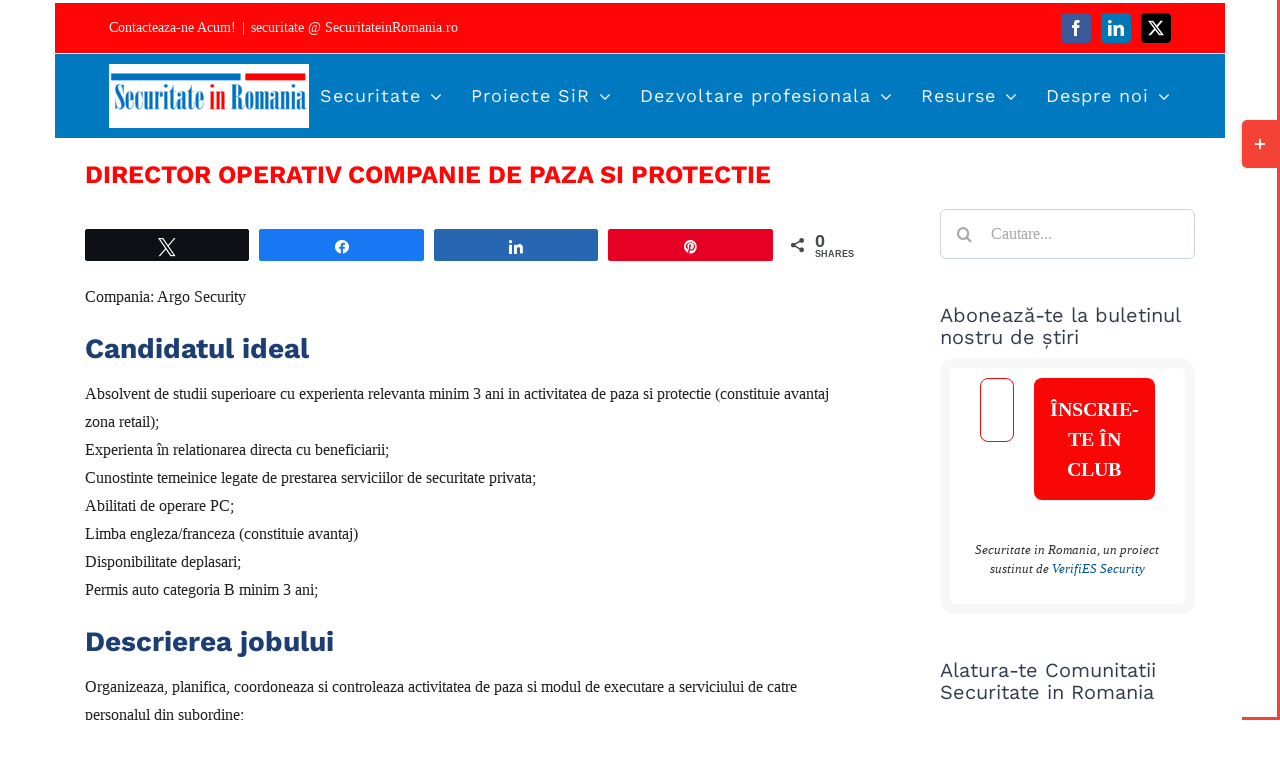

--- FILE ---
content_type: text/html; charset=UTF-8
request_url: https://securitateinromania.ro/director-operativ-companie-de-paza-si-protectie-2/
body_size: 30104
content:
<!DOCTYPE html>
<html class="avada-html-layout-boxed avada-html-header-position-top" lang="ro-RO" prefix="og: http://ogp.me/ns# fb: http://ogp.me/ns/fb#">
<head>
	<meta http-equiv="X-UA-Compatible" content="IE=edge" />
	<meta http-equiv="Content-Type" content="text/html; charset=utf-8"/>
	<meta name="viewport" content="width=device-width, initial-scale=1" />
	<meta name='robots' content='index, follow, max-image-preview:large, max-snippet:-1, max-video-preview:-1' />

<!-- Social Warfare v4.5.6 https://warfareplugins.com - BEGINNING OF OUTPUT -->
<style>
	@font-face {
		font-family: "sw-icon-font";
		src:url("https://securitateinromania.ro/wp-content/plugins/social-warfare/assets/fonts/sw-icon-font.eot?ver=4.5.6");
		src:url("https://securitateinromania.ro/wp-content/plugins/social-warfare/assets/fonts/sw-icon-font.eot?ver=4.5.6#iefix") format("embedded-opentype"),
		url("https://securitateinromania.ro/wp-content/plugins/social-warfare/assets/fonts/sw-icon-font.woff?ver=4.5.6") format("woff"),
		url("https://securitateinromania.ro/wp-content/plugins/social-warfare/assets/fonts/sw-icon-font.ttf?ver=4.5.6") format("truetype"),
		url("https://securitateinromania.ro/wp-content/plugins/social-warfare/assets/fonts/sw-icon-font.svg?ver=4.5.6#1445203416") format("svg");
		font-weight: normal;
		font-style: normal;
		font-display:block;
	}
</style>
<!-- Social Warfare v4.5.6 https://warfareplugins.com - END OF OUTPUT -->


	<!-- This site is optimized with the Yoast SEO plugin v26.5 - https://yoast.com/wordpress/plugins/seo/ -->
	<title>DIRECTOR OPERATIV COMPANIE DE PAZA SI PROTECTIE - Securitate in Romania</title>
	<meta name="description" content="Servicii pentru industria de securitate: Consultanta de securitate, Audit securitate, Selectie si audit furnizori de securitate, Solutii de securitate" />
	<link rel="canonical" href="https://securitateinromania.ro/director-operativ-companie-de-paza-si-protectie-2/" />
	<meta property="og:locale" content="ro_RO" />
	<meta property="og:type" content="article" />
	<meta property="og:title" content="DIRECTOR OPERATIV COMPANIE DE PAZA SI PROTECTIE - Securitate in Romania" />
	<meta property="og:description" content="Servicii pentru industria de securitate: Consultanta de securitate, Audit securitate, Selectie si audit furnizori de securitate, Solutii de securitate" />
	<meta property="og:url" content="https://securitateinromania.ro/director-operativ-companie-de-paza-si-protectie-2/" />
	<meta property="og:site_name" content="Securitate in Romania" />
	<meta property="article:publisher" content="https://www.facebook.com/SecuritateInRomania/?ref=hl" />
	<meta property="article:published_time" content="2018-06-18T13:00:33+00:00" />
	<meta property="article:modified_time" content="2018-09-27T10:57:22+00:00" />
	<meta property="og:image" content="https://securitateinromania.ro/wp-content/uploads/2014/08/Argo.png" />
	<meta property="og:image:width" content="849" />
	<meta property="og:image:height" content="591" />
	<meta property="og:image:type" content="image/png" />
	<meta name="author" content="Securitate in Romania" />
	<meta name="twitter:card" content="summary_large_image" />
	<meta name="twitter:creator" content="@iordachecstl" />
	<meta name="twitter:site" content="@iordachecstl" />
	<meta name="twitter:label1" content="Scris de" />
	<meta name="twitter:data1" content="Securitate in Romania" />
	<meta name="twitter:label2" content="Timp estimat pentru citire" />
	<meta name="twitter:data2" content="2 minute" />
	<script type="application/ld+json" class="yoast-schema-graph">{"@context":"https://schema.org","@graph":[{"@type":"Article","@id":"https://securitateinromania.ro/director-operativ-companie-de-paza-si-protectie-2/#article","isPartOf":{"@id":"https://securitateinromania.ro/director-operativ-companie-de-paza-si-protectie-2/"},"author":{"name":"Securitate in Romania","@id":"https://securitateinromania.ro/#/schema/person/fcf81a4b5e4c327bb4dda2d10e1e0a23"},"headline":"DIRECTOR OPERATIV COMPANIE DE PAZA SI PROTECTIE","datePublished":"2018-06-18T13:00:33+00:00","dateModified":"2018-09-27T10:57:22+00:00","mainEntityOfPage":{"@id":"https://securitateinromania.ro/director-operativ-companie-de-paza-si-protectie-2/"},"wordCount":371,"commentCount":0,"publisher":{"@id":"https://securitateinromania.ro/#organization"},"image":{"@id":"https://securitateinromania.ro/director-operativ-companie-de-paza-si-protectie-2/#primaryimage"},"thumbnailUrl":"https://securitateinromania.ro/wp-content/uploads/2014/08/Argo.png","articleSection":["Joburi","Management"],"inLanguage":"ro-RO","potentialAction":[{"@type":"CommentAction","name":"Comment","target":["https://securitateinromania.ro/director-operativ-companie-de-paza-si-protectie-2/#respond"]}]},{"@type":"WebPage","@id":"https://securitateinromania.ro/director-operativ-companie-de-paza-si-protectie-2/","url":"https://securitateinromania.ro/director-operativ-companie-de-paza-si-protectie-2/","name":"DIRECTOR OPERATIV COMPANIE DE PAZA SI PROTECTIE - Securitate in Romania","isPartOf":{"@id":"https://securitateinromania.ro/#website"},"primaryImageOfPage":{"@id":"https://securitateinromania.ro/director-operativ-companie-de-paza-si-protectie-2/#primaryimage"},"image":{"@id":"https://securitateinromania.ro/director-operativ-companie-de-paza-si-protectie-2/#primaryimage"},"thumbnailUrl":"https://securitateinromania.ro/wp-content/uploads/2014/08/Argo.png","datePublished":"2018-06-18T13:00:33+00:00","dateModified":"2018-09-27T10:57:22+00:00","description":"Servicii pentru industria de securitate: Consultanta de securitate, Audit securitate, Selectie si audit furnizori de securitate, Solutii de securitate","breadcrumb":{"@id":"https://securitateinromania.ro/director-operativ-companie-de-paza-si-protectie-2/#breadcrumb"},"inLanguage":"ro-RO","potentialAction":[{"@type":"ReadAction","target":["https://securitateinromania.ro/director-operativ-companie-de-paza-si-protectie-2/"]}]},{"@type":"ImageObject","inLanguage":"ro-RO","@id":"https://securitateinromania.ro/director-operativ-companie-de-paza-si-protectie-2/#primaryimage","url":"https://securitateinromania.ro/wp-content/uploads/2014/08/Argo.png","contentUrl":"https://securitateinromania.ro/wp-content/uploads/2014/08/Argo.png","width":849,"height":591},{"@type":"BreadcrumbList","@id":"https://securitateinromania.ro/director-operativ-companie-de-paza-si-protectie-2/#breadcrumb","itemListElement":[{"@type":"ListItem","position":1,"name":"Home","item":"https://securitateinromania.ro/"},{"@type":"ListItem","position":2,"name":"DIRECTOR OPERATIV COMPANIE DE PAZA SI PROTECTIE"}]},{"@type":"WebSite","@id":"https://securitateinromania.ro/#website","url":"https://securitateinromania.ro/","name":"Securitate in Romania","description":"Tendinte in securitate","publisher":{"@id":"https://securitateinromania.ro/#organization"},"potentialAction":[{"@type":"SearchAction","target":{"@type":"EntryPoint","urlTemplate":"https://securitateinromania.ro/?s={search_term_string}"},"query-input":{"@type":"PropertyValueSpecification","valueRequired":true,"valueName":"search_term_string"}}],"inLanguage":"ro-RO"},{"@type":"Organization","@id":"https://securitateinromania.ro/#organization","name":"Securitate in Romania","url":"https://securitateinromania.ro/","logo":{"@type":"ImageObject","inLanguage":"ro-RO","@id":"https://securitateinromania.ro/#/schema/logo/image/","url":"https://securitateinromania.ro/wp-content/uploads/2021/03/cropped-Securitate-in-Romania-.png","contentUrl":"https://securitateinromania.ro/wp-content/uploads/2021/03/cropped-Securitate-in-Romania-.png","width":512,"height":512,"caption":"Securitate in Romania"},"image":{"@id":"https://securitateinromania.ro/#/schema/logo/image/"},"sameAs":["https://www.facebook.com/SecuritateInRomania/?ref=hl","https://x.com/iordachecstl","https://www.linkedin.com/groups/5062706"]},{"@type":"Person","@id":"https://securitateinromania.ro/#/schema/person/fcf81a4b5e4c327bb4dda2d10e1e0a23","name":"Securitate in Romania","image":{"@type":"ImageObject","inLanguage":"ro-RO","@id":"https://securitateinromania.ro/#/schema/person/image/","url":"https://secure.gravatar.com/avatar/02a08e1aa417688cf2e8f3187a0a8b902fddbfc1c8be1af39561fe5805062394?s=96&d=mm&r=g","contentUrl":"https://secure.gravatar.com/avatar/02a08e1aa417688cf2e8f3187a0a8b902fddbfc1c8be1af39561fe5805062394?s=96&d=mm&r=g","caption":"Securitate in Romania"},"sameAs":["http://www.securitateinromania.ro"],"url":"https://securitateinromania.ro/author/securitate-in-romania/"}]}</script>
	<!-- / Yoast SEO plugin. -->


<link rel='dns-prefetch' href='//www.googletagmanager.com' />
<link rel="alternate" type="application/rss+xml" title="Securitate in Romania &raquo; Flux" href="https://securitateinromania.ro/feed/" />
<link rel="alternate" type="application/rss+xml" title="Securitate in Romania &raquo; Flux comentarii" href="https://securitateinromania.ro/comments/feed/" />
					<link rel="shortcut icon" href="https://securitateinromania.ro/wp-content/uploads/2014/12/fav.png" type="image/x-icon" />
		
		
		
				<link rel="alternate" type="application/rss+xml" title="Flux comentarii Securitate in Romania &raquo; DIRECTOR OPERATIV COMPANIE DE PAZA SI PROTECTIE" href="https://securitateinromania.ro/director-operativ-companie-de-paza-si-protectie-2/feed/" />
<link rel="alternate" title="oEmbed (JSON)" type="application/json+oembed" href="https://securitateinromania.ro/wp-json/oembed/1.0/embed?url=https%3A%2F%2Fsecuritateinromania.ro%2Fdirector-operativ-companie-de-paza-si-protectie-2%2F" />
<link rel="alternate" title="oEmbed (XML)" type="text/xml+oembed" href="https://securitateinromania.ro/wp-json/oembed/1.0/embed?url=https%3A%2F%2Fsecuritateinromania.ro%2Fdirector-operativ-companie-de-paza-si-protectie-2%2F&#038;format=xml" />
					<meta name="description" content="Compania: Argo Security
Candidatul ideal
Absolvent de studii superioare cu experienta relevanta minim 3 ani in activitatea de paza si protectie (constituie avantaj zona retail);
Experienta în relationarea directa cu beneficiarii;
Cunostinte temeinice legate de prestarea serviciilor de securitate privata;
Abilitati de operare PC;
Limba engleza/franceza (constituie avantaj)
Disponibilitate deplasari;
Permis auto categoria B minim 3 ani;



Descrierea"/>
				
		<meta property="og:locale" content="ro_RO"/>
		<meta property="og:type" content="article"/>
		<meta property="og:site_name" content="Securitate in Romania"/>
		<meta property="og:title" content="DIRECTOR OPERATIV COMPANIE DE PAZA SI PROTECTIE - Securitate in Romania"/>
				<meta property="og:description" content="Compania: Argo Security
Candidatul ideal
Absolvent de studii superioare cu experienta relevanta minim 3 ani in activitatea de paza si protectie (constituie avantaj zona retail);
Experienta în relationarea directa cu beneficiarii;
Cunostinte temeinice legate de prestarea serviciilor de securitate privata;
Abilitati de operare PC;
Limba engleza/franceza (constituie avantaj)
Disponibilitate deplasari;
Permis auto categoria B minim 3 ani;



Descrierea"/>
				<meta property="og:url" content="https://securitateinromania.ro/director-operativ-companie-de-paza-si-protectie-2/"/>
										<meta property="article:published_time" content="2018-06-18T13:00:33+02:00"/>
							<meta property="article:modified_time" content="2018-09-27T10:57:22+02:00"/>
								<meta name="author" content="Securitate in Romania"/>
								<meta property="og:image" content="https://securitateinromania.ro/wp-content/uploads/2014/08/Argo.png"/>
		<meta property="og:image:width" content="849"/>
		<meta property="og:image:height" content="591"/>
		<meta property="og:image:type" content="image/png"/>
				<style id='wp-img-auto-sizes-contain-inline-css' type='text/css'>
img:is([sizes=auto i],[sizes^="auto," i]){contain-intrinsic-size:3000px 1500px}
/*# sourceURL=wp-img-auto-sizes-contain-inline-css */
</style>
<link rel='stylesheet' id='social-warfare-block-css-css' href='https://securitateinromania.ro/wp-content/plugins/social-warfare/assets/js/post-editor/dist/blocks.style.build.css?ver=b275bbd829e467883c18018054bc5bcc' type='text/css' media='all' />
<link rel='stylesheet' id='social_warfare-css' href='https://securitateinromania.ro/wp-content/plugins/social-warfare/assets/css/style.min.css?ver=4.5.6' type='text/css' media='all' />
<link rel='stylesheet' id='tablepress-default-css' href='https://securitateinromania.ro/wp-content/plugins/tablepress/css/build/default.css?ver=3.2.5' type='text/css' media='all' />
<link rel='stylesheet' id='fusion-dynamic-css-css' href='https://securitateinromania.ro/wp-content/uploads/fusion-styles/66022fe1fc57ee495904cea91390b53c.min.css?ver=3.14' type='text/css' media='all' />

<!-- Google tag (gtag.js) snippet added by Site Kit -->
<!-- Google Analytics snippet added by Site Kit -->
<script type="text/javascript" src="https://www.googletagmanager.com/gtag/js?id=G-J0K6VNN6EV" id="google_gtagjs-js" async></script>
<script type="text/javascript" id="google_gtagjs-js-after">
/* <![CDATA[ */
window.dataLayer = window.dataLayer || [];function gtag(){dataLayer.push(arguments);}
gtag("set","linker",{"domains":["securitateinromania.ro"]});
gtag("js", new Date());
gtag("set", "developer_id.dZTNiMT", true);
gtag("config", "G-J0K6VNN6EV", {"googlesitekit_post_categories":"Joburi; Management","googlesitekit_post_date":"20180618"});
//# sourceURL=google_gtagjs-js-after
/* ]]> */
</script>
<link rel="https://api.w.org/" href="https://securitateinromania.ro/wp-json/" /><link rel="alternate" title="JSON" type="application/json" href="https://securitateinromania.ro/wp-json/wp/v2/posts/5296" /><link rel="EditURI" type="application/rsd+xml" title="RSD" href="https://securitateinromania.ro/xmlrpc.php?rsd" />

<link rel='shortlink' href='https://securitateinromania.ro/?p=5296' />

<!-- This site is using AdRotate v5.17.1 to display their advertisements - https://ajdg.solutions/ -->
<!-- AdRotate CSS -->
<style type="text/css" media="screen">
	.g { margin:0px; padding:0px; overflow:hidden; line-height:1; zoom:1; }
	.g img { height:auto; }
	.g-col { position:relative; float:left; }
	.g-col:first-child { margin-left: 0; }
	.g-col:last-child { margin-right: 0; }
	.g-1 { margin:0px;  width:100%; max-width:850px; height:100%; max-height:120px; }
	.g-2 { margin:0px;  width:100%; max-width:300px; height:100%; max-height:300px; }
	.g-3 { margin:0px;  width:100%; max-width:300px; height:100%; max-height:300px; }
	.g-4 { margin:0px;  width:100%; max-width:300px; height:100%; max-height:300px; }
	.g-5 { margin:0px;  width:100%; max-width:300px; height:100%; max-height:300px; }
	.g-6 { margin:0px;  width:100%; max-width:300px; height:100%; max-height:300px; }
	.g-7 { margin:0px;  width:100%; max-width:300px; height:100%; max-height:300px; }
	.g-8 { margin:0px;  width:100%; max-width:300px; height:100%; max-height:300px; }
	.g-9 { margin:0px;  width:100%; max-width:300px; height:100%; max-height:300px; }
	.g-10 { margin:0px;  width:100%; max-width:300px; height:100%; max-height:300px; }
	.g-11 { margin:0px;  width:100%; max-width:300px; height:100%; max-height:300px; }
	.g-12 { margin:0px;  width:100%; max-width:300px; height:100%; max-height:300px; }
	@media only screen and (max-width: 480px) {
		.g-col, .g-dyn, .g-single { width:100%; margin-left:0; margin-right:0; }
	}
</style>
<!-- /AdRotate CSS -->

<meta name="generator" content="Site Kit by Google 1.167.0" /><link rel="preload" href="https://securitateinromania.ro/wp-content/uploads/fusion-gfonts/QGYsz_wNahGAdqQ43Rh_fKDp.woff2" as="font" type="font/woff2" crossorigin><style type="text/css" id="css-fb-visibility">@media screen and (max-width: 640px){.fusion-no-small-visibility{display:none !important;}body .sm-text-align-center{text-align:center !important;}body .sm-text-align-left{text-align:left !important;}body .sm-text-align-right{text-align:right !important;}body .sm-text-align-justify{text-align:justify !important;}body .sm-flex-align-center{justify-content:center !important;}body .sm-flex-align-flex-start{justify-content:flex-start !important;}body .sm-flex-align-flex-end{justify-content:flex-end !important;}body .sm-mx-auto{margin-left:auto !important;margin-right:auto !important;}body .sm-ml-auto{margin-left:auto !important;}body .sm-mr-auto{margin-right:auto !important;}body .fusion-absolute-position-small{position:absolute;top:auto;width:100%;}.awb-sticky.awb-sticky-small{ position: sticky; top: var(--awb-sticky-offset,0); }}@media screen and (min-width: 641px) and (max-width: 1024px){.fusion-no-medium-visibility{display:none !important;}body .md-text-align-center{text-align:center !important;}body .md-text-align-left{text-align:left !important;}body .md-text-align-right{text-align:right !important;}body .md-text-align-justify{text-align:justify !important;}body .md-flex-align-center{justify-content:center !important;}body .md-flex-align-flex-start{justify-content:flex-start !important;}body .md-flex-align-flex-end{justify-content:flex-end !important;}body .md-mx-auto{margin-left:auto !important;margin-right:auto !important;}body .md-ml-auto{margin-left:auto !important;}body .md-mr-auto{margin-right:auto !important;}body .fusion-absolute-position-medium{position:absolute;top:auto;width:100%;}.awb-sticky.awb-sticky-medium{ position: sticky; top: var(--awb-sticky-offset,0); }}@media screen and (min-width: 1025px){.fusion-no-large-visibility{display:none !important;}body .lg-text-align-center{text-align:center !important;}body .lg-text-align-left{text-align:left !important;}body .lg-text-align-right{text-align:right !important;}body .lg-text-align-justify{text-align:justify !important;}body .lg-flex-align-center{justify-content:center !important;}body .lg-flex-align-flex-start{justify-content:flex-start !important;}body .lg-flex-align-flex-end{justify-content:flex-end !important;}body .lg-mx-auto{margin-left:auto !important;margin-right:auto !important;}body .lg-ml-auto{margin-left:auto !important;}body .lg-mr-auto{margin-right:auto !important;}body .fusion-absolute-position-large{position:absolute;top:auto;width:100%;}.awb-sticky.awb-sticky-large{ position: sticky; top: var(--awb-sticky-offset,0); }}</style><script id='nitro-telemetry-meta' nitro-exclude>window.NPTelemetryMetadata={missReason: (!window.NITROPACK_STATE ? 'cache not found' : 'hit'),pageType: 'post',isEligibleForOptimization: true,}</script><script id='nitro-generic' nitro-exclude>(()=>{window.NitroPack=window.NitroPack||{coreVersion:"na",isCounted:!1};let e=document.createElement("script");if(e.src="https://nitroscripts.com/ARsqbtyIhAfwAxzSIxfHGghhBjPrLBln",e.async=!0,e.id="nitro-script",document.head.appendChild(e),!window.NitroPack.isCounted){window.NitroPack.isCounted=!0;let t=()=>{navigator.sendBeacon("https://to.getnitropack.com/p",JSON.stringify({siteId:"ARsqbtyIhAfwAxzSIxfHGghhBjPrLBln",url:window.location.href,isOptimized:!!window.IS_NITROPACK,coreVersion:"na",missReason:window.NPTelemetryMetadata?.missReason||"",pageType:window.NPTelemetryMetadata?.pageType||"",isEligibleForOptimization:!!window.NPTelemetryMetadata?.isEligibleForOptimization}))};(()=>{let e=()=>new Promise(e=>{"complete"===document.readyState?e():window.addEventListener("load",e)}),i=()=>new Promise(e=>{document.prerendering?document.addEventListener("prerenderingchange",e,{once:!0}):e()}),a=async()=>{await i(),await e(),t()};a()})(),window.addEventListener("pageshow",e=>{if(e.persisted){let i=document.prerendering||self.performance?.getEntriesByType?.("navigation")[0]?.activationStart>0;"visible"!==document.visibilityState||i||t()}})}})();</script>		<script type="text/javascript">
			var doc = document.documentElement;
			doc.setAttribute( 'data-useragent', navigator.userAgent );
		</script>
		<script>
  (function(i,s,o,g,r,a,m){i['GoogleAnalyticsObject']=r;i[r]=i[r]||function(){
  (i[r].q=i[r].q||[]).push(arguments)},i[r].l=1*new Date();a=s.createElement(o),
  m=s.getElementsByTagName(o)[0];a.async=1;a.src=g;m.parentNode.insertBefore(a,m)
  })(window,document,'script','https://www.google-analytics.com/analytics.js','ga');

  ga('create', 'UA-66869484-1', 'auto');
  ga('send', 'pageview');
  
  
</script>
	<style id='global-styles-inline-css' type='text/css'>
:root{--wp--preset--aspect-ratio--square: 1;--wp--preset--aspect-ratio--4-3: 4/3;--wp--preset--aspect-ratio--3-4: 3/4;--wp--preset--aspect-ratio--3-2: 3/2;--wp--preset--aspect-ratio--2-3: 2/3;--wp--preset--aspect-ratio--16-9: 16/9;--wp--preset--aspect-ratio--9-16: 9/16;--wp--preset--color--black: #000000;--wp--preset--color--cyan-bluish-gray: #abb8c3;--wp--preset--color--white: #ffffff;--wp--preset--color--pale-pink: #f78da7;--wp--preset--color--vivid-red: #cf2e2e;--wp--preset--color--luminous-vivid-orange: #ff6900;--wp--preset--color--luminous-vivid-amber: #fcb900;--wp--preset--color--light-green-cyan: #7bdcb5;--wp--preset--color--vivid-green-cyan: #00d084;--wp--preset--color--pale-cyan-blue: #8ed1fc;--wp--preset--color--vivid-cyan-blue: #0693e3;--wp--preset--color--vivid-purple: #9b51e0;--wp--preset--color--awb-color-1: #ffffff;--wp--preset--color--awb-color-2: #f6f6f6;--wp--preset--color--awb-color-3: #ebeaea;--wp--preset--color--awb-color-4: #e0dede;--wp--preset--color--awb-color-5: #0079c0;--wp--preset--color--awb-color-6: #1c3e75;--wp--preset--color--awb-color-7: #333c4e;--wp--preset--color--awb-color-8: #333333;--wp--preset--color--awb-color-custom-10: #212121;--wp--preset--color--awb-color-custom-11: #747474;--wp--preset--color--awb-color-custom-12: rgba(235,234,234,0.8);--wp--preset--color--awb-color-custom-13: #a0ce4e;--wp--preset--color--awb-color-custom-14: #fefefe;--wp--preset--color--awb-color-custom-15: #65bc7b;--wp--preset--color--awb-color-custom-16: #e2e2e2;--wp--preset--color--awb-color-custom-17: #ff0505;--wp--preset--color--awb-color-custom-18: #015496;--wp--preset--color--awb-color-custom-1: #7a18e2;--wp--preset--color--awb-color-custom-2: #ffffff;--wp--preset--gradient--vivid-cyan-blue-to-vivid-purple: linear-gradient(135deg,rgb(6,147,227) 0%,rgb(155,81,224) 100%);--wp--preset--gradient--light-green-cyan-to-vivid-green-cyan: linear-gradient(135deg,rgb(122,220,180) 0%,rgb(0,208,130) 100%);--wp--preset--gradient--luminous-vivid-amber-to-luminous-vivid-orange: linear-gradient(135deg,rgb(252,185,0) 0%,rgb(255,105,0) 100%);--wp--preset--gradient--luminous-vivid-orange-to-vivid-red: linear-gradient(135deg,rgb(255,105,0) 0%,rgb(207,46,46) 100%);--wp--preset--gradient--very-light-gray-to-cyan-bluish-gray: linear-gradient(135deg,rgb(238,238,238) 0%,rgb(169,184,195) 100%);--wp--preset--gradient--cool-to-warm-spectrum: linear-gradient(135deg,rgb(74,234,220) 0%,rgb(151,120,209) 20%,rgb(207,42,186) 40%,rgb(238,44,130) 60%,rgb(251,105,98) 80%,rgb(254,248,76) 100%);--wp--preset--gradient--blush-light-purple: linear-gradient(135deg,rgb(255,206,236) 0%,rgb(152,150,240) 100%);--wp--preset--gradient--blush-bordeaux: linear-gradient(135deg,rgb(254,205,165) 0%,rgb(254,45,45) 50%,rgb(107,0,62) 100%);--wp--preset--gradient--luminous-dusk: linear-gradient(135deg,rgb(255,203,112) 0%,rgb(199,81,192) 50%,rgb(65,88,208) 100%);--wp--preset--gradient--pale-ocean: linear-gradient(135deg,rgb(255,245,203) 0%,rgb(182,227,212) 50%,rgb(51,167,181) 100%);--wp--preset--gradient--electric-grass: linear-gradient(135deg,rgb(202,248,128) 0%,rgb(113,206,126) 100%);--wp--preset--gradient--midnight: linear-gradient(135deg,rgb(2,3,129) 0%,rgb(40,116,252) 100%);--wp--preset--font-size--small: 12px;--wp--preset--font-size--medium: 20px;--wp--preset--font-size--large: 24px;--wp--preset--font-size--x-large: 42px;--wp--preset--font-size--normal: 16px;--wp--preset--font-size--xlarge: 32px;--wp--preset--font-size--huge: 48px;--wp--preset--spacing--20: 0.44rem;--wp--preset--spacing--30: 0.67rem;--wp--preset--spacing--40: 1rem;--wp--preset--spacing--50: 1.5rem;--wp--preset--spacing--60: 2.25rem;--wp--preset--spacing--70: 3.38rem;--wp--preset--spacing--80: 5.06rem;--wp--preset--shadow--natural: 6px 6px 9px rgba(0, 0, 0, 0.2);--wp--preset--shadow--deep: 12px 12px 50px rgba(0, 0, 0, 0.4);--wp--preset--shadow--sharp: 6px 6px 0px rgba(0, 0, 0, 0.2);--wp--preset--shadow--outlined: 6px 6px 0px -3px rgb(255, 255, 255), 6px 6px rgb(0, 0, 0);--wp--preset--shadow--crisp: 6px 6px 0px rgb(0, 0, 0);}:where(.is-layout-flex){gap: 0.5em;}:where(.is-layout-grid){gap: 0.5em;}body .is-layout-flex{display: flex;}.is-layout-flex{flex-wrap: wrap;align-items: center;}.is-layout-flex > :is(*, div){margin: 0;}body .is-layout-grid{display: grid;}.is-layout-grid > :is(*, div){margin: 0;}:where(.wp-block-columns.is-layout-flex){gap: 2em;}:where(.wp-block-columns.is-layout-grid){gap: 2em;}:where(.wp-block-post-template.is-layout-flex){gap: 1.25em;}:where(.wp-block-post-template.is-layout-grid){gap: 1.25em;}.has-black-color{color: var(--wp--preset--color--black) !important;}.has-cyan-bluish-gray-color{color: var(--wp--preset--color--cyan-bluish-gray) !important;}.has-white-color{color: var(--wp--preset--color--white) !important;}.has-pale-pink-color{color: var(--wp--preset--color--pale-pink) !important;}.has-vivid-red-color{color: var(--wp--preset--color--vivid-red) !important;}.has-luminous-vivid-orange-color{color: var(--wp--preset--color--luminous-vivid-orange) !important;}.has-luminous-vivid-amber-color{color: var(--wp--preset--color--luminous-vivid-amber) !important;}.has-light-green-cyan-color{color: var(--wp--preset--color--light-green-cyan) !important;}.has-vivid-green-cyan-color{color: var(--wp--preset--color--vivid-green-cyan) !important;}.has-pale-cyan-blue-color{color: var(--wp--preset--color--pale-cyan-blue) !important;}.has-vivid-cyan-blue-color{color: var(--wp--preset--color--vivid-cyan-blue) !important;}.has-vivid-purple-color{color: var(--wp--preset--color--vivid-purple) !important;}.has-black-background-color{background-color: var(--wp--preset--color--black) !important;}.has-cyan-bluish-gray-background-color{background-color: var(--wp--preset--color--cyan-bluish-gray) !important;}.has-white-background-color{background-color: var(--wp--preset--color--white) !important;}.has-pale-pink-background-color{background-color: var(--wp--preset--color--pale-pink) !important;}.has-vivid-red-background-color{background-color: var(--wp--preset--color--vivid-red) !important;}.has-luminous-vivid-orange-background-color{background-color: var(--wp--preset--color--luminous-vivid-orange) !important;}.has-luminous-vivid-amber-background-color{background-color: var(--wp--preset--color--luminous-vivid-amber) !important;}.has-light-green-cyan-background-color{background-color: var(--wp--preset--color--light-green-cyan) !important;}.has-vivid-green-cyan-background-color{background-color: var(--wp--preset--color--vivid-green-cyan) !important;}.has-pale-cyan-blue-background-color{background-color: var(--wp--preset--color--pale-cyan-blue) !important;}.has-vivid-cyan-blue-background-color{background-color: var(--wp--preset--color--vivid-cyan-blue) !important;}.has-vivid-purple-background-color{background-color: var(--wp--preset--color--vivid-purple) !important;}.has-black-border-color{border-color: var(--wp--preset--color--black) !important;}.has-cyan-bluish-gray-border-color{border-color: var(--wp--preset--color--cyan-bluish-gray) !important;}.has-white-border-color{border-color: var(--wp--preset--color--white) !important;}.has-pale-pink-border-color{border-color: var(--wp--preset--color--pale-pink) !important;}.has-vivid-red-border-color{border-color: var(--wp--preset--color--vivid-red) !important;}.has-luminous-vivid-orange-border-color{border-color: var(--wp--preset--color--luminous-vivid-orange) !important;}.has-luminous-vivid-amber-border-color{border-color: var(--wp--preset--color--luminous-vivid-amber) !important;}.has-light-green-cyan-border-color{border-color: var(--wp--preset--color--light-green-cyan) !important;}.has-vivid-green-cyan-border-color{border-color: var(--wp--preset--color--vivid-green-cyan) !important;}.has-pale-cyan-blue-border-color{border-color: var(--wp--preset--color--pale-cyan-blue) !important;}.has-vivid-cyan-blue-border-color{border-color: var(--wp--preset--color--vivid-cyan-blue) !important;}.has-vivid-purple-border-color{border-color: var(--wp--preset--color--vivid-purple) !important;}.has-vivid-cyan-blue-to-vivid-purple-gradient-background{background: var(--wp--preset--gradient--vivid-cyan-blue-to-vivid-purple) !important;}.has-light-green-cyan-to-vivid-green-cyan-gradient-background{background: var(--wp--preset--gradient--light-green-cyan-to-vivid-green-cyan) !important;}.has-luminous-vivid-amber-to-luminous-vivid-orange-gradient-background{background: var(--wp--preset--gradient--luminous-vivid-amber-to-luminous-vivid-orange) !important;}.has-luminous-vivid-orange-to-vivid-red-gradient-background{background: var(--wp--preset--gradient--luminous-vivid-orange-to-vivid-red) !important;}.has-very-light-gray-to-cyan-bluish-gray-gradient-background{background: var(--wp--preset--gradient--very-light-gray-to-cyan-bluish-gray) !important;}.has-cool-to-warm-spectrum-gradient-background{background: var(--wp--preset--gradient--cool-to-warm-spectrum) !important;}.has-blush-light-purple-gradient-background{background: var(--wp--preset--gradient--blush-light-purple) !important;}.has-blush-bordeaux-gradient-background{background: var(--wp--preset--gradient--blush-bordeaux) !important;}.has-luminous-dusk-gradient-background{background: var(--wp--preset--gradient--luminous-dusk) !important;}.has-pale-ocean-gradient-background{background: var(--wp--preset--gradient--pale-ocean) !important;}.has-electric-grass-gradient-background{background: var(--wp--preset--gradient--electric-grass) !important;}.has-midnight-gradient-background{background: var(--wp--preset--gradient--midnight) !important;}.has-small-font-size{font-size: var(--wp--preset--font-size--small) !important;}.has-medium-font-size{font-size: var(--wp--preset--font-size--medium) !important;}.has-large-font-size{font-size: var(--wp--preset--font-size--large) !important;}.has-x-large-font-size{font-size: var(--wp--preset--font-size--x-large) !important;}
/*# sourceURL=global-styles-inline-css */
</style>
<link rel='stylesheet' id='mailpoet_public-css' href='https://securitateinromania.ro/wp-content/plugins/mailpoet/assets/dist/css/mailpoet-public.b1f0906e.css?ver=b275bbd829e467883c18018054bc5bcc' type='text/css' media='all' />
<style id='wp-block-library-inline-css' type='text/css'>
:root{--wp-block-synced-color:#7a00df;--wp-block-synced-color--rgb:122,0,223;--wp-bound-block-color:var(--wp-block-synced-color);--wp-editor-canvas-background:#ddd;--wp-admin-theme-color:#007cba;--wp-admin-theme-color--rgb:0,124,186;--wp-admin-theme-color-darker-10:#006ba1;--wp-admin-theme-color-darker-10--rgb:0,107,160.5;--wp-admin-theme-color-darker-20:#005a87;--wp-admin-theme-color-darker-20--rgb:0,90,135;--wp-admin-border-width-focus:2px}@media (min-resolution:192dpi){:root{--wp-admin-border-width-focus:1.5px}}.wp-element-button{cursor:pointer}:root .has-very-light-gray-background-color{background-color:#eee}:root .has-very-dark-gray-background-color{background-color:#313131}:root .has-very-light-gray-color{color:#eee}:root .has-very-dark-gray-color{color:#313131}:root .has-vivid-green-cyan-to-vivid-cyan-blue-gradient-background{background:linear-gradient(135deg,#00d084,#0693e3)}:root .has-purple-crush-gradient-background{background:linear-gradient(135deg,#34e2e4,#4721fb 50%,#ab1dfe)}:root .has-hazy-dawn-gradient-background{background:linear-gradient(135deg,#faaca8,#dad0ec)}:root .has-subdued-olive-gradient-background{background:linear-gradient(135deg,#fafae1,#67a671)}:root .has-atomic-cream-gradient-background{background:linear-gradient(135deg,#fdd79a,#004a59)}:root .has-nightshade-gradient-background{background:linear-gradient(135deg,#330968,#31cdcf)}:root .has-midnight-gradient-background{background:linear-gradient(135deg,#020381,#2874fc)}:root{--wp--preset--font-size--normal:16px;--wp--preset--font-size--huge:42px}.has-regular-font-size{font-size:1em}.has-larger-font-size{font-size:2.625em}.has-normal-font-size{font-size:var(--wp--preset--font-size--normal)}.has-huge-font-size{font-size:var(--wp--preset--font-size--huge)}.has-text-align-center{text-align:center}.has-text-align-left{text-align:left}.has-text-align-right{text-align:right}.has-fit-text{white-space:nowrap!important}#end-resizable-editor-section{display:none}.aligncenter{clear:both}.items-justified-left{justify-content:flex-start}.items-justified-center{justify-content:center}.items-justified-right{justify-content:flex-end}.items-justified-space-between{justify-content:space-between}.screen-reader-text{border:0;clip-path:inset(50%);height:1px;margin:-1px;overflow:hidden;padding:0;position:absolute;width:1px;word-wrap:normal!important}.screen-reader-text:focus{background-color:#ddd;clip-path:none;color:#444;display:block;font-size:1em;height:auto;left:5px;line-height:normal;padding:15px 23px 14px;text-decoration:none;top:5px;width:auto;z-index:100000}html :where(.has-border-color){border-style:solid}html :where([style*=border-top-color]){border-top-style:solid}html :where([style*=border-right-color]){border-right-style:solid}html :where([style*=border-bottom-color]){border-bottom-style:solid}html :where([style*=border-left-color]){border-left-style:solid}html :where([style*=border-width]){border-style:solid}html :where([style*=border-top-width]){border-top-style:solid}html :where([style*=border-right-width]){border-right-style:solid}html :where([style*=border-bottom-width]){border-bottom-style:solid}html :where([style*=border-left-width]){border-left-style:solid}html :where(img[class*=wp-image-]){height:auto;max-width:100%}:where(figure){margin:0 0 1em}html :where(.is-position-sticky){--wp-admin--admin-bar--position-offset:var(--wp-admin--admin-bar--height,0px)}@media screen and (max-width:600px){html :where(.is-position-sticky){--wp-admin--admin-bar--position-offset:0px}}
/*wp_block_styles_on_demand_placeholder:696c36466cd10*/
/*# sourceURL=wp-block-library-inline-css */
</style>
<style id='wp-block-library-theme-inline-css' type='text/css'>
.wp-block-audio :where(figcaption){color:#555;font-size:13px;text-align:center}.is-dark-theme .wp-block-audio :where(figcaption){color:#ffffffa6}.wp-block-audio{margin:0 0 1em}.wp-block-code{border:1px solid #ccc;border-radius:4px;font-family:Menlo,Consolas,monaco,monospace;padding:.8em 1em}.wp-block-embed :where(figcaption){color:#555;font-size:13px;text-align:center}.is-dark-theme .wp-block-embed :where(figcaption){color:#ffffffa6}.wp-block-embed{margin:0 0 1em}.blocks-gallery-caption{color:#555;font-size:13px;text-align:center}.is-dark-theme .blocks-gallery-caption{color:#ffffffa6}:root :where(.wp-block-image figcaption){color:#555;font-size:13px;text-align:center}.is-dark-theme :root :where(.wp-block-image figcaption){color:#ffffffa6}.wp-block-image{margin:0 0 1em}.wp-block-pullquote{border-bottom:4px solid;border-top:4px solid;color:currentColor;margin-bottom:1.75em}.wp-block-pullquote :where(cite),.wp-block-pullquote :where(footer),.wp-block-pullquote__citation{color:currentColor;font-size:.8125em;font-style:normal;text-transform:uppercase}.wp-block-quote{border-left:.25em solid;margin:0 0 1.75em;padding-left:1em}.wp-block-quote cite,.wp-block-quote footer{color:currentColor;font-size:.8125em;font-style:normal;position:relative}.wp-block-quote:where(.has-text-align-right){border-left:none;border-right:.25em solid;padding-left:0;padding-right:1em}.wp-block-quote:where(.has-text-align-center){border:none;padding-left:0}.wp-block-quote.is-large,.wp-block-quote.is-style-large,.wp-block-quote:where(.is-style-plain){border:none}.wp-block-search .wp-block-search__label{font-weight:700}.wp-block-search__button{border:1px solid #ccc;padding:.375em .625em}:where(.wp-block-group.has-background){padding:1.25em 2.375em}.wp-block-separator.has-css-opacity{opacity:.4}.wp-block-separator{border:none;border-bottom:2px solid;margin-left:auto;margin-right:auto}.wp-block-separator.has-alpha-channel-opacity{opacity:1}.wp-block-separator:not(.is-style-wide):not(.is-style-dots){width:100px}.wp-block-separator.has-background:not(.is-style-dots){border-bottom:none;height:1px}.wp-block-separator.has-background:not(.is-style-wide):not(.is-style-dots){height:2px}.wp-block-table{margin:0 0 1em}.wp-block-table td,.wp-block-table th{word-break:normal}.wp-block-table :where(figcaption){color:#555;font-size:13px;text-align:center}.is-dark-theme .wp-block-table :where(figcaption){color:#ffffffa6}.wp-block-video :where(figcaption){color:#555;font-size:13px;text-align:center}.is-dark-theme .wp-block-video :where(figcaption){color:#ffffffa6}.wp-block-video{margin:0 0 1em}:root :where(.wp-block-template-part.has-background){margin-bottom:0;margin-top:0;padding:1.25em 2.375em}
/*# sourceURL=/wp-includes/css/dist/block-library/theme.min.css */
</style>
<style id='classic-theme-styles-inline-css' type='text/css'>
/*! This file is auto-generated */
.wp-block-button__link{color:#fff;background-color:#32373c;border-radius:9999px;box-shadow:none;text-decoration:none;padding:calc(.667em + 2px) calc(1.333em + 2px);font-size:1.125em}.wp-block-file__button{background:#32373c;color:#fff;text-decoration:none}
/*# sourceURL=/wp-includes/css/classic-themes.min.css */
</style>
</head>

<body class="wp-singular post-template-default single single-post postid-5296 single-format-standard wp-theme-Avada has-sidebar fusion-image-hovers fusion-pagination-sizing fusion-button_type-flat fusion-button_span-yes fusion-button_gradient-linear avada-image-rollover-circle-yes avada-image-rollover-yes avada-image-rollover-direction-center_vertical fusion-has-button-gradient fusion-body ltr fusion-sticky-header no-tablet-sticky-header no-mobile-sticky-header no-mobile-slidingbar fusion-sub-menu-fade mobile-logo-pos-left layout-boxed-mode avada-has-boxed-modal-shadow-none layout-scroll-offset-full avada-has-zero-margin-offset-top fusion-top-header menu-text-align-center mobile-menu-design-modern fusion-show-pagination-text fusion-header-layout-v3 avada-responsive avada-footer-fx-none avada-menu-highlight-style-bar fusion-search-form-clean fusion-main-menu-search-dropdown fusion-avatar-circle avada-dropdown-styles avada-blog-layout-medium alternate avada-blog-archive-layout-medium avada-header-shadow-no avada-menu-icon-position-left avada-has-megamenu-shadow avada-has-mainmenu-dropdown-divider avada-has-100-footer avada-has-breadcrumb-mobile-hidden avada-has-titlebar-content_only avada-has-slidingbar-widgets avada-has-slidingbar-position-right avada-slidingbar-toggle-style-rectangle avada-has-slidingbar-border avada-has-pagination-padding avada-flyout-menu-direction-fade avada-ec-views-v1" data-awb-post-id="5296">
		<a class="skip-link screen-reader-text" href="#content">Skip to content</a>

	<div id="boxed-wrapper">
							
		<div id="wrapper" class="fusion-wrapper">
			<div id="home" style="position:relative;top:-1px;"></div>
							
					
			<header class="fusion-header-wrapper">
				<div class="fusion-header-v3 fusion-logo-alignment fusion-logo-left fusion-sticky-menu- fusion-sticky-logo- fusion-mobile-logo-  fusion-mobile-menu-design-modern">
					
<div class="fusion-secondary-header">
	<div class="fusion-row">
					<div class="fusion-alignleft">
				<div class="fusion-contact-info"><span class="fusion-contact-info-phone-number">Contacteaza-ne Acum!</span><span class="fusion-header-separator">|</span><span class="fusion-contact-info-email-address"><a href="mailto:s&#101;&#99;u&#114;&#105;t&#97;&#116;e&#32;&#64;&#32;S&#101;c&#117;r&#105;&#116;&#97;t&#101;&#105;n&#82;&#111;&#109;&#97;nia&#46;&#114;o">s&#101;&#99;u&#114;&#105;t&#97;&#116;e&#32;&#64;&#32;S&#101;c&#117;r&#105;&#116;&#97;t&#101;&#105;n&#82;&#111;&#109;&#97;nia&#46;&#114;o</a></span></div>			</div>
							<div class="fusion-alignright">
				<div class="fusion-social-links-header"><div class="fusion-social-networks boxed-icons"><div class="fusion-social-networks-wrapper"><a  class="fusion-social-network-icon fusion-tooltip fusion-facebook awb-icon-facebook" style="color:#ffffff;background-color:#3b5998;border-color:#3b5998;" data-placement="bottom" data-title="Facebook" data-toggle="tooltip" title="Facebook" href="https://www.facebook.com/VerifiESEficientainSecuritate" target="_blank" rel="noreferrer"><span class="screen-reader-text">Facebook</span></a><a  class="fusion-social-network-icon fusion-tooltip fusion-linkedin awb-icon-linkedin" style="color:#ffffff;background-color:#0077b5;border-color:#0077b5;" data-placement="bottom" data-title="LinkedIn" data-toggle="tooltip" title="LinkedIn" href="https://www.linkedin.com/groups/5062706" target="_blank" rel="noopener noreferrer"><span class="screen-reader-text">LinkedIn</span></a><a  class="fusion-social-network-icon fusion-tooltip fusion-twitter awb-icon-twitter" style="color:#ffffff;background-color:#000000;border-color:#000000;" data-placement="bottom" data-title="X" data-toggle="tooltip" title="X" href="https://twitter.com/iordachecstl" target="_blank" rel="noopener noreferrer"><span class="screen-reader-text">X</span></a></div></div></div>			</div>
			</div>
</div>
<div class="fusion-header-sticky-height"></div>
<div class="fusion-header">
	<div class="fusion-row">
					<div class="fusion-logo" data-margin-top="10px" data-margin-bottom="10px" data-margin-left="0px" data-margin-right="0px">
			<a class="fusion-logo-link"  href="https://securitateinromania.ro/" >

						<!-- standard logo -->
			<img src="https://securitateinromania.ro/wp-content/uploads/2023/10/SiR-e1697545497940.png" srcset="https://securitateinromania.ro/wp-content/uploads/2023/10/SiR-e1697545497940.png 1x" width="200" height="64" alt="Securitate in Romania Logo" data-retina_logo_url="" class="fusion-standard-logo" />

			
					</a>
		</div>		<nav class="fusion-main-menu" aria-label="Main Menu"><ul id="menu-principal" class="fusion-menu"><li  id="menu-item-8531"  class="menu-item menu-item-type-post_type menu-item-object-page menu-item-home menu-item-has-children menu-item-8531 fusion-dropdown-menu"  data-item-id="8531"><a  href="https://securitateinromania.ro/" class="fusion-bar-highlight"><span class="menu-text">Securitate</span> <span class="fusion-caret"><i class="fusion-dropdown-indicator" aria-hidden="true"></i></span></a><ul class="sub-menu"><li  id="menu-item-9068"  class="menu-item menu-item-type-post_type menu-item-object-page menu-item-9068 fusion-dropdown-submenu" ><a  href="https://securitateinromania.ro/securitate/" class="fusion-bar-highlight"><span>Securitate Noutati</span></a></li><li  id="menu-item-3662"  class="menu-item menu-item-type-taxonomy menu-item-object-category menu-item-3662 fusion-dropdown-submenu" ><a  href="https://securitateinromania.ro/sir/securitate-retail/" class="fusion-bar-highlight"><span>Securitate Retail</span></a></li><li  id="menu-item-13601"  class="menu-item menu-item-type-taxonomy menu-item-object-category menu-item-13601 fusion-dropdown-submenu" ><a  href="https://securitateinromania.ro/sir/paza-si-protectie/" class="fusion-bar-highlight"><span>Paza si Protectie</span></a></li><li  id="menu-item-13427"  class="menu-item menu-item-type-taxonomy menu-item-object-category menu-item-13427 fusion-dropdown-submenu" ><a  href="https://securitateinromania.ro/sir/sisteme-de-securitate/" class="fusion-bar-highlight"><span>Sisteme de Securitate</span></a></li><li  id="menu-item-13501"  class="menu-item menu-item-type-taxonomy menu-item-object-category menu-item-13501 fusion-dropdown-submenu" ><a  href="https://securitateinromania.ro/sir/analiza-de-risc/" class="fusion-bar-highlight"><span>Analiza de Risc</span></a></li><li  id="menu-item-3665"  class="menu-item menu-item-type-taxonomy menu-item-object-category menu-item-3665 fusion-dropdown-submenu" ><a  href="https://securitateinromania.ro/sir/solutii-de-securitate/" class="fusion-bar-highlight"><span>Solutii de Securitate</span></a></li><li  id="menu-item-11833"  class="menu-item menu-item-type-taxonomy menu-item-object-category menu-item-11833 fusion-dropdown-submenu" ><a  href="https://securitateinromania.ro/sir/audit-de-securitate/" class="fusion-bar-highlight"><span>Audit de Securitate</span></a></li><li  id="menu-item-8546"  class="menu-item menu-item-type-taxonomy menu-item-object-category menu-item-8546 fusion-dropdown-submenu" ><a  href="https://securitateinromania.ro/sir/consultanta-de-securitate/" class="fusion-bar-highlight"><span>Consultanta de Securitate</span></a></li><li  id="menu-item-8550"  class="menu-item menu-item-type-taxonomy menu-item-object-category menu-item-8550 fusion-dropdown-submenu" ><a  href="https://securitateinromania.ro/sir/management-securitate/" class="fusion-bar-highlight"><span>Management Securitate</span></a></li><li  id="menu-item-8812"  class="menu-item menu-item-type-taxonomy menu-item-object-category menu-item-8812 fusion-dropdown-submenu" ><a  href="https://securitateinromania.ro/sir/securitate-la-incendiu/" class="fusion-bar-highlight"><span>Securitate la incendiu</span></a></li></ul></li><li  id="menu-item-8959"  class="menu-item menu-item-type-post_type menu-item-object-page menu-item-has-children menu-item-8959 fusion-dropdown-menu"  data-item-id="8959"><a  href="https://securitateinromania.ro/proiecte-securitate/" class="fusion-bar-highlight"><span class="menu-text">Proiecte SiR</span> <span class="fusion-caret"><i class="fusion-dropdown-indicator" aria-hidden="true"></i></span></a><ul class="sub-menu"><li  id="menu-item-11528"  class="menu-item menu-item-type-post_type menu-item-object-page menu-item-11528 fusion-dropdown-submenu" ><a  href="https://securitateinromania.ro/top-securitate/" class="fusion-bar-highlight"><span>Top Securitate</span></a></li><li  id="menu-item-9300"  class="menu-item menu-item-type-taxonomy menu-item-object-category menu-item-9300 fusion-dropdown-submenu" ><a  href="https://securitateinromania.ro/sir/eu-in-securitate/" class="fusion-bar-highlight"><span>EU in Securitate</span></a></li><li  id="menu-item-8368"  class="menu-item menu-item-type-taxonomy menu-item-object-category menu-item-8368 fusion-dropdown-submenu" ><a  href="https://securitateinromania.ro/sir/calitate-in-securitate/" class="fusion-bar-highlight"><span>Calitate in Securitate</span></a></li><li  id="menu-item-9161"  class="menu-item menu-item-type-taxonomy menu-item-object-category menu-item-9161 fusion-dropdown-submenu" ><a  href="https://securitateinromania.ro/sir/selectie-furnizori/" class="fusion-bar-highlight"><span>Selectie furnizori</span></a></li><li  id="menu-item-12299"  class="menu-item menu-item-type-taxonomy menu-item-object-category menu-item-12299 fusion-dropdown-submenu" ><a  href="https://securitateinromania.ro/sir/securitate-unitati-sanitare/" class="fusion-bar-highlight"><span>Securitate unitati sanitare</span></a></li><li  id="menu-item-11728"  class="menu-item menu-item-type-taxonomy menu-item-object-category menu-item-11728 fusion-dropdown-submenu" ><a  href="https://securitateinromania.ro/sir/securitate-in-scoli/" class="fusion-bar-highlight"><span>Securitate in scoli</span></a></li><li  id="menu-item-8348"  class="menu-item menu-item-type-taxonomy menu-item-object-category menu-item-8348 fusion-dropdown-submenu" ><a  href="https://securitateinromania.ro/sir/securitate-locuinta/" class="fusion-bar-highlight"><span>Securitate locuinta</span></a></li></ul></li><li  id="menu-item-9076"  class="menu-item menu-item-type-post_type menu-item-object-page menu-item-has-children menu-item-9076 fusion-dropdown-menu"  data-item-id="9076"><a  href="https://securitateinromania.ro/cariera-securitate/" class="fusion-bar-highlight"><span class="menu-text">Dezvoltare profesionala</span> <span class="fusion-caret"><i class="fusion-dropdown-indicator" aria-hidden="true"></i></span></a><ul class="sub-menu"><li  id="menu-item-933"  class="menu-item menu-item-type-post_type menu-item-object-page menu-item-has-children menu-item-933 fusion-dropdown-submenu" ><a  href="https://securitateinromania.ro/joburi-securitate/" class="fusion-bar-highlight"><span>Joburi Securitate</span></a><ul class="sub-menu"><li  id="menu-item-5523"  class="menu-item menu-item-type-taxonomy menu-item-object-category current-post-ancestor current-menu-parent current-post-parent menu-item-5523" ><a  href="https://securitateinromania.ro/sir/joburi/management/" class="fusion-bar-highlight"><span>Management</span></a></li><li  id="menu-item-5524"  class="menu-item menu-item-type-taxonomy menu-item-object-category menu-item-5524" ><a  href="https://securitateinromania.ro/sir/joburi/operational/" class="fusion-bar-highlight"><span>Operational</span></a></li><li  id="menu-item-5525"  class="menu-item menu-item-type-taxonomy menu-item-object-category menu-item-5525" ><a  href="https://securitateinromania.ro/sir/joburi/vanzari/" class="fusion-bar-highlight"><span>Vanzari</span></a></li><li  id="menu-item-5522"  class="menu-item menu-item-type-taxonomy menu-item-object-category menu-item-5522" ><a  href="https://securitateinromania.ro/sir/joburi/administrativ/" class="fusion-bar-highlight"><span>Administrativ</span></a></li><li  id="menu-item-5782"  class="menu-item menu-item-type-post_type menu-item-object-page menu-item-5782" ><a  href="https://securitateinromania.ro/candidati/" class="fusion-bar-highlight"><span>Candidati</span></a></li></ul></li><li  id="menu-item-3659"  class="menu-item menu-item-type-taxonomy menu-item-object-category menu-item-3659 fusion-dropdown-submenu" ><a  href="https://securitateinromania.ro/sir/cariera-in-securitate/" class="fusion-bar-highlight"><span>Cariera in Securitate</span></a></li><li  id="menu-item-6997"  class="menu-item menu-item-type-taxonomy menu-item-object-category menu-item-6997 fusion-dropdown-submenu" ><a  href="https://securitateinromania.ro/sir/cursuri-securitate/" class="fusion-bar-highlight"><span>Cursuri Securitate</span></a></li><li  id="menu-item-3661"  class="menu-item menu-item-type-taxonomy menu-item-object-category menu-item-3661 fusion-dropdown-submenu" ><a  href="https://securitateinromania.ro/sir/events/" class="fusion-bar-highlight"><span>Evenimente de securitate</span></a></li><li  id="menu-item-13195"  class="menu-item menu-item-type-taxonomy menu-item-object-category menu-item-13195 fusion-dropdown-submenu" ><a  href="https://securitateinromania.ro/sir/grow/" class="fusion-bar-highlight"><span>GROW</span></a></li><li  id="menu-item-5209"  class="menu-item menu-item-type-taxonomy menu-item-object-category menu-item-5209 fusion-dropdown-submenu" ><a  href="https://securitateinromania.ro/sir/ospa/" class="fusion-bar-highlight"><span>OSPA Romania</span></a></li><li  id="menu-item-5217"  class="menu-item menu-item-type-custom menu-item-object-custom menu-item-5217 fusion-dropdown-submenu" ><a  href="https://verifies.ro/firme-securitate/recrutare-si-selectie/" class="fusion-bar-highlight"><span>Recrutare</span></a></li></ul></li><li  id="menu-item-2556"  class="menu-item menu-item-type-post_type menu-item-object-page menu-item-has-children menu-item-2556 fusion-dropdown-menu"  data-item-id="2556"><a  href="https://securitateinromania.ro/resurse/" class="fusion-bar-highlight"><span class="menu-text">Resurse</span> <span class="fusion-caret"><i class="fusion-dropdown-indicator" aria-hidden="true"></i></span></a><ul class="sub-menu"><li  id="menu-item-3643"  class="menu-item menu-item-type-post_type menu-item-object-page menu-item-3643 fusion-dropdown-submenu" ><a  href="https://securitateinromania.ro/top-securitate/" class="fusion-bar-highlight"><span>Top Securitate</span></a></li><li  id="menu-item-8551"  class="menu-item menu-item-type-taxonomy menu-item-object-category menu-item-8551 fusion-dropdown-submenu" ><a  href="https://securitateinromania.ro/sir/selectie-furnizori/" class="fusion-bar-highlight"><span>Selectie furnizori</span></a></li><li  id="menu-item-8614"  class="menu-item menu-item-type-post_type menu-item-object-page menu-item-8614 fusion-dropdown-submenu" ><a  href="https://securitateinromania.ro/legislatie/" class="fusion-bar-highlight"><span>Legislatie</span></a></li><li  id="menu-item-11909"  class="menu-item menu-item-type-post_type menu-item-object-page menu-item-11909 fusion-dropdown-submenu" ><a  href="https://securitateinromania.ro/asociatii-securitate/" class="fusion-bar-highlight"><span>Asociatii Securitate</span></a></li><li  id="menu-item-12371"  class="menu-item menu-item-type-taxonomy menu-item-object-category menu-item-12371 fusion-dropdown-submenu" ><a  href="https://securitateinromania.ro/sir/pss/" class="fusion-bar-highlight"><span>PSS</span></a></li><li  id="menu-item-10233"  class="menu-item menu-item-type-post_type menu-item-object-page menu-item-10233 fusion-dropdown-submenu" ><a  href="https://securitateinromania.ro/asisromania/" class="fusion-bar-highlight"><span>ASIS Romania</span></a></li><li  id="menu-item-12874"  class="menu-item menu-item-type-taxonomy menu-item-object-category menu-item-12874 fusion-dropdown-submenu" ><a  href="https://securitateinromania.ro/sir/anersfr/" class="fusion-bar-highlight"><span>ANERSFR</span></a></li><li  id="menu-item-2165"  class="menu-item menu-item-type-post_type menu-item-object-page menu-item-2165 fusion-dropdown-submenu" ><a  href="https://securitateinromania.ro/club-securitate-in-romania/" class="fusion-bar-highlight"><span>Club Securitate</span></a></li><li  id="menu-item-2722"  class="menu-item menu-item-type-post_type menu-item-object-page menu-item-2722 fusion-dropdown-submenu" ><a  href="https://securitateinromania.ro/ospa-romania/" class="fusion-bar-highlight"><span>OSPA ROMANIA</span></a></li></ul></li><li  id="menu-item-2555"  class="menu-item menu-item-type-post_type menu-item-object-page menu-item-has-children menu-item-2555 fusion-dropdown-menu"  data-item-id="2555"><a  href="https://securitateinromania.ro/consultanti-securitate/" class="fusion-bar-highlight"><span class="menu-text">Despre noi</span> <span class="fusion-caret"><i class="fusion-dropdown-indicator" aria-hidden="true"></i></span></a><ul class="sub-menu"><li  id="menu-item-2559"  class="menu-item menu-item-type-post_type menu-item-object-page menu-item-2559 fusion-dropdown-submenu" ><a  href="https://securitateinromania.ro/contact/" class="fusion-bar-highlight"><span>Contact</span></a></li><li  id="menu-item-4728"  class="menu-item menu-item-type-post_type menu-item-object-page menu-item-4728 fusion-dropdown-submenu" ><a  href="https://securitateinromania.ro/promovare-online-firme-de-securitate/" class="fusion-bar-highlight"><span>Promovare online</span></a></li></ul></li></li></ul></nav><div class="fusion-mobile-navigation"><ul id="menu-principal-1" class="fusion-mobile-menu"><li   class="menu-item menu-item-type-post_type menu-item-object-page menu-item-home menu-item-has-children menu-item-8531 fusion-dropdown-menu"  data-item-id="8531"><a  href="https://securitateinromania.ro/" class="fusion-bar-highlight"><span class="menu-text">Securitate</span> <span class="fusion-caret"><i class="fusion-dropdown-indicator" aria-hidden="true"></i></span></a><ul class="sub-menu"><li   class="menu-item menu-item-type-post_type menu-item-object-page menu-item-9068 fusion-dropdown-submenu" ><a  href="https://securitateinromania.ro/securitate/" class="fusion-bar-highlight"><span>Securitate Noutati</span></a></li><li   class="menu-item menu-item-type-taxonomy menu-item-object-category menu-item-3662 fusion-dropdown-submenu" ><a  href="https://securitateinromania.ro/sir/securitate-retail/" class="fusion-bar-highlight"><span>Securitate Retail</span></a></li><li   class="menu-item menu-item-type-taxonomy menu-item-object-category menu-item-13601 fusion-dropdown-submenu" ><a  href="https://securitateinromania.ro/sir/paza-si-protectie/" class="fusion-bar-highlight"><span>Paza si Protectie</span></a></li><li   class="menu-item menu-item-type-taxonomy menu-item-object-category menu-item-13427 fusion-dropdown-submenu" ><a  href="https://securitateinromania.ro/sir/sisteme-de-securitate/" class="fusion-bar-highlight"><span>Sisteme de Securitate</span></a></li><li   class="menu-item menu-item-type-taxonomy menu-item-object-category menu-item-13501 fusion-dropdown-submenu" ><a  href="https://securitateinromania.ro/sir/analiza-de-risc/" class="fusion-bar-highlight"><span>Analiza de Risc</span></a></li><li   class="menu-item menu-item-type-taxonomy menu-item-object-category menu-item-3665 fusion-dropdown-submenu" ><a  href="https://securitateinromania.ro/sir/solutii-de-securitate/" class="fusion-bar-highlight"><span>Solutii de Securitate</span></a></li><li   class="menu-item menu-item-type-taxonomy menu-item-object-category menu-item-11833 fusion-dropdown-submenu" ><a  href="https://securitateinromania.ro/sir/audit-de-securitate/" class="fusion-bar-highlight"><span>Audit de Securitate</span></a></li><li   class="menu-item menu-item-type-taxonomy menu-item-object-category menu-item-8546 fusion-dropdown-submenu" ><a  href="https://securitateinromania.ro/sir/consultanta-de-securitate/" class="fusion-bar-highlight"><span>Consultanta de Securitate</span></a></li><li   class="menu-item menu-item-type-taxonomy menu-item-object-category menu-item-8550 fusion-dropdown-submenu" ><a  href="https://securitateinromania.ro/sir/management-securitate/" class="fusion-bar-highlight"><span>Management Securitate</span></a></li><li   class="menu-item menu-item-type-taxonomy menu-item-object-category menu-item-8812 fusion-dropdown-submenu" ><a  href="https://securitateinromania.ro/sir/securitate-la-incendiu/" class="fusion-bar-highlight"><span>Securitate la incendiu</span></a></li></ul></li><li   class="menu-item menu-item-type-post_type menu-item-object-page menu-item-has-children menu-item-8959 fusion-dropdown-menu"  data-item-id="8959"><a  href="https://securitateinromania.ro/proiecte-securitate/" class="fusion-bar-highlight"><span class="menu-text">Proiecte SiR</span> <span class="fusion-caret"><i class="fusion-dropdown-indicator" aria-hidden="true"></i></span></a><ul class="sub-menu"><li   class="menu-item menu-item-type-post_type menu-item-object-page menu-item-11528 fusion-dropdown-submenu" ><a  href="https://securitateinromania.ro/top-securitate/" class="fusion-bar-highlight"><span>Top Securitate</span></a></li><li   class="menu-item menu-item-type-taxonomy menu-item-object-category menu-item-9300 fusion-dropdown-submenu" ><a  href="https://securitateinromania.ro/sir/eu-in-securitate/" class="fusion-bar-highlight"><span>EU in Securitate</span></a></li><li   class="menu-item menu-item-type-taxonomy menu-item-object-category menu-item-8368 fusion-dropdown-submenu" ><a  href="https://securitateinromania.ro/sir/calitate-in-securitate/" class="fusion-bar-highlight"><span>Calitate in Securitate</span></a></li><li   class="menu-item menu-item-type-taxonomy menu-item-object-category menu-item-9161 fusion-dropdown-submenu" ><a  href="https://securitateinromania.ro/sir/selectie-furnizori/" class="fusion-bar-highlight"><span>Selectie furnizori</span></a></li><li   class="menu-item menu-item-type-taxonomy menu-item-object-category menu-item-12299 fusion-dropdown-submenu" ><a  href="https://securitateinromania.ro/sir/securitate-unitati-sanitare/" class="fusion-bar-highlight"><span>Securitate unitati sanitare</span></a></li><li   class="menu-item menu-item-type-taxonomy menu-item-object-category menu-item-11728 fusion-dropdown-submenu" ><a  href="https://securitateinromania.ro/sir/securitate-in-scoli/" class="fusion-bar-highlight"><span>Securitate in scoli</span></a></li><li   class="menu-item menu-item-type-taxonomy menu-item-object-category menu-item-8348 fusion-dropdown-submenu" ><a  href="https://securitateinromania.ro/sir/securitate-locuinta/" class="fusion-bar-highlight"><span>Securitate locuinta</span></a></li></ul></li><li   class="menu-item menu-item-type-post_type menu-item-object-page menu-item-has-children menu-item-9076 fusion-dropdown-menu"  data-item-id="9076"><a  href="https://securitateinromania.ro/cariera-securitate/" class="fusion-bar-highlight"><span class="menu-text">Dezvoltare profesionala</span> <span class="fusion-caret"><i class="fusion-dropdown-indicator" aria-hidden="true"></i></span></a><ul class="sub-menu"><li   class="menu-item menu-item-type-post_type menu-item-object-page menu-item-has-children menu-item-933 fusion-dropdown-submenu" ><a  href="https://securitateinromania.ro/joburi-securitate/" class="fusion-bar-highlight"><span>Joburi Securitate</span></a><ul class="sub-menu"><li   class="menu-item menu-item-type-taxonomy menu-item-object-category current-post-ancestor current-menu-parent current-post-parent menu-item-5523" ><a  href="https://securitateinromania.ro/sir/joburi/management/" class="fusion-bar-highlight"><span>Management</span></a></li><li   class="menu-item menu-item-type-taxonomy menu-item-object-category menu-item-5524" ><a  href="https://securitateinromania.ro/sir/joburi/operational/" class="fusion-bar-highlight"><span>Operational</span></a></li><li   class="menu-item menu-item-type-taxonomy menu-item-object-category menu-item-5525" ><a  href="https://securitateinromania.ro/sir/joburi/vanzari/" class="fusion-bar-highlight"><span>Vanzari</span></a></li><li   class="menu-item menu-item-type-taxonomy menu-item-object-category menu-item-5522" ><a  href="https://securitateinromania.ro/sir/joburi/administrativ/" class="fusion-bar-highlight"><span>Administrativ</span></a></li><li   class="menu-item menu-item-type-post_type menu-item-object-page menu-item-5782" ><a  href="https://securitateinromania.ro/candidati/" class="fusion-bar-highlight"><span>Candidati</span></a></li></ul></li><li   class="menu-item menu-item-type-taxonomy menu-item-object-category menu-item-3659 fusion-dropdown-submenu" ><a  href="https://securitateinromania.ro/sir/cariera-in-securitate/" class="fusion-bar-highlight"><span>Cariera in Securitate</span></a></li><li   class="menu-item menu-item-type-taxonomy menu-item-object-category menu-item-6997 fusion-dropdown-submenu" ><a  href="https://securitateinromania.ro/sir/cursuri-securitate/" class="fusion-bar-highlight"><span>Cursuri Securitate</span></a></li><li   class="menu-item menu-item-type-taxonomy menu-item-object-category menu-item-3661 fusion-dropdown-submenu" ><a  href="https://securitateinromania.ro/sir/events/" class="fusion-bar-highlight"><span>Evenimente de securitate</span></a></li><li   class="menu-item menu-item-type-taxonomy menu-item-object-category menu-item-13195 fusion-dropdown-submenu" ><a  href="https://securitateinromania.ro/sir/grow/" class="fusion-bar-highlight"><span>GROW</span></a></li><li   class="menu-item menu-item-type-taxonomy menu-item-object-category menu-item-5209 fusion-dropdown-submenu" ><a  href="https://securitateinromania.ro/sir/ospa/" class="fusion-bar-highlight"><span>OSPA Romania</span></a></li><li   class="menu-item menu-item-type-custom menu-item-object-custom menu-item-5217 fusion-dropdown-submenu" ><a  href="https://verifies.ro/firme-securitate/recrutare-si-selectie/" class="fusion-bar-highlight"><span>Recrutare</span></a></li></ul></li><li   class="menu-item menu-item-type-post_type menu-item-object-page menu-item-has-children menu-item-2556 fusion-dropdown-menu"  data-item-id="2556"><a  href="https://securitateinromania.ro/resurse/" class="fusion-bar-highlight"><span class="menu-text">Resurse</span> <span class="fusion-caret"><i class="fusion-dropdown-indicator" aria-hidden="true"></i></span></a><ul class="sub-menu"><li   class="menu-item menu-item-type-post_type menu-item-object-page menu-item-3643 fusion-dropdown-submenu" ><a  href="https://securitateinromania.ro/top-securitate/" class="fusion-bar-highlight"><span>Top Securitate</span></a></li><li   class="menu-item menu-item-type-taxonomy menu-item-object-category menu-item-8551 fusion-dropdown-submenu" ><a  href="https://securitateinromania.ro/sir/selectie-furnizori/" class="fusion-bar-highlight"><span>Selectie furnizori</span></a></li><li   class="menu-item menu-item-type-post_type menu-item-object-page menu-item-8614 fusion-dropdown-submenu" ><a  href="https://securitateinromania.ro/legislatie/" class="fusion-bar-highlight"><span>Legislatie</span></a></li><li   class="menu-item menu-item-type-post_type menu-item-object-page menu-item-11909 fusion-dropdown-submenu" ><a  href="https://securitateinromania.ro/asociatii-securitate/" class="fusion-bar-highlight"><span>Asociatii Securitate</span></a></li><li   class="menu-item menu-item-type-taxonomy menu-item-object-category menu-item-12371 fusion-dropdown-submenu" ><a  href="https://securitateinromania.ro/sir/pss/" class="fusion-bar-highlight"><span>PSS</span></a></li><li   class="menu-item menu-item-type-post_type menu-item-object-page menu-item-10233 fusion-dropdown-submenu" ><a  href="https://securitateinromania.ro/asisromania/" class="fusion-bar-highlight"><span>ASIS Romania</span></a></li><li   class="menu-item menu-item-type-taxonomy menu-item-object-category menu-item-12874 fusion-dropdown-submenu" ><a  href="https://securitateinromania.ro/sir/anersfr/" class="fusion-bar-highlight"><span>ANERSFR</span></a></li><li   class="menu-item menu-item-type-post_type menu-item-object-page menu-item-2165 fusion-dropdown-submenu" ><a  href="https://securitateinromania.ro/club-securitate-in-romania/" class="fusion-bar-highlight"><span>Club Securitate</span></a></li><li   class="menu-item menu-item-type-post_type menu-item-object-page menu-item-2722 fusion-dropdown-submenu" ><a  href="https://securitateinromania.ro/ospa-romania/" class="fusion-bar-highlight"><span>OSPA ROMANIA</span></a></li></ul></li><li   class="menu-item menu-item-type-post_type menu-item-object-page menu-item-has-children menu-item-2555 fusion-dropdown-menu"  data-item-id="2555"><a  href="https://securitateinromania.ro/consultanti-securitate/" class="fusion-bar-highlight"><span class="menu-text">Despre noi</span> <span class="fusion-caret"><i class="fusion-dropdown-indicator" aria-hidden="true"></i></span></a><ul class="sub-menu"><li   class="menu-item menu-item-type-post_type menu-item-object-page menu-item-2559 fusion-dropdown-submenu" ><a  href="https://securitateinromania.ro/contact/" class="fusion-bar-highlight"><span>Contact</span></a></li><li   class="menu-item menu-item-type-post_type menu-item-object-page menu-item-4728 fusion-dropdown-submenu" ><a  href="https://securitateinromania.ro/promovare-online-firme-de-securitate/" class="fusion-bar-highlight"><span>Promovare online</span></a></li></ul></li></li></ul></div>	<div class="fusion-mobile-menu-icons">
							<a href="#" class="fusion-icon awb-icon-bars" aria-label="Toggle mobile menu" aria-expanded="false"></a>
		
		
		
			</div>

<nav class="fusion-mobile-nav-holder fusion-mobile-menu-text-align-left" aria-label="Main Menu Mobile"></nav>

					</div>
</div>
				</div>
				<div class="fusion-clearfix"></div>
			</header>
								
							<div id="sliders-container" class="fusion-slider-visibility">
					</div>
				
					
							
			<section class="avada-page-titlebar-wrapper" aria-label="Page Title Bar">
	<div class="fusion-page-title-bar fusion-page-title-bar-breadcrumbs fusion-page-title-bar-left">
		<div class="fusion-page-title-row">
			<div class="fusion-page-title-wrapper">
				<div class="fusion-page-title-captions">

																							<h1 class="entry-title">DIRECTOR OPERATIV COMPANIE DE PAZA SI PROTECTIE</h1>

											
					
				</div>

													
			</div>
		</div>
	</div>
</section>

						<main id="main" class="clearfix ">
				<div class="fusion-row" style="">

<section id="content" style="float: left;">
	
					<article id="post-5296" class="post post-5296 type-post status-publish format-standard has-post-thumbnail hentry category-joburi category-management">
										<span class="entry-title" style="display: none;">DIRECTOR OPERATIV COMPANIE DE PAZA SI PROTECTIE</span>
			
				
						<div class="post-content">
				<div class="swp_social_panel swp_horizontal_panel swp_flat_fresh  swp_default_full_color swp_individual_full_color swp_other_full_color scale-100  scale-" data-min-width="1100" data-float-color="#ffffff" data-float="none" data-float-mobile="none" data-transition="slide" data-post-id="5296" ><div class="nc_tweetContainer swp_share_button swp_twitter" data-network="twitter"><a class="nc_tweet swp_share_link" rel="nofollow noreferrer noopener" target="_blank" href="https://twitter.com/intent/tweet?text=DIRECTOR+OPERATIV+COMPANIE+DE+PAZA+SI+PROTECTIE&url=https%3A%2F%2Fsecuritateinromania.ro%2Fdirector-operativ-companie-de-paza-si-protectie-2%2F" data-link="https://twitter.com/intent/tweet?text=DIRECTOR+OPERATIV+COMPANIE+DE+PAZA+SI+PROTECTIE&url=https%3A%2F%2Fsecuritateinromania.ro%2Fdirector-operativ-companie-de-paza-si-protectie-2%2F"><span class="swp_count swp_hide"><span class="iconFiller"><span class="spaceManWilly"><i class="sw swp_twitter_icon"></i><span class="swp_share">Tweet</span></span></span></span></a></div><div class="nc_tweetContainer swp_share_button swp_facebook" data-network="facebook"><a class="nc_tweet swp_share_link" rel="nofollow noreferrer noopener" target="_blank" href="https://www.facebook.com/share.php?u=https%3A%2F%2Fsecuritateinromania.ro%2Fdirector-operativ-companie-de-paza-si-protectie-2%2F" data-link="https://www.facebook.com/share.php?u=https%3A%2F%2Fsecuritateinromania.ro%2Fdirector-operativ-companie-de-paza-si-protectie-2%2F"><span class="swp_count swp_hide"><span class="iconFiller"><span class="spaceManWilly"><i class="sw swp_facebook_icon"></i><span class="swp_share">Share</span></span></span></span></a></div><div class="nc_tweetContainer swp_share_button swp_linkedin" data-network="linkedin"><a class="nc_tweet swp_share_link" rel="nofollow noreferrer noopener" target="_blank" href="https://www.linkedin.com/cws/share?url=https%3A%2F%2Fsecuritateinromania.ro%2Fdirector-operativ-companie-de-paza-si-protectie-2%2F" data-link="https://www.linkedin.com/cws/share?url=https%3A%2F%2Fsecuritateinromania.ro%2Fdirector-operativ-companie-de-paza-si-protectie-2%2F"><span class="swp_count swp_hide"><span class="iconFiller"><span class="spaceManWilly"><i class="sw swp_linkedin_icon"></i><span class="swp_share">Share</span></span></span></span></a></div><div class="nc_tweetContainer swp_share_button swp_pinterest" data-network="pinterest"><a rel="nofollow noreferrer noopener" class="nc_tweet swp_share_link noPop" href="https://pinterest.com/pin/create/button/?url=https%3A%2F%2Fsecuritateinromania.ro%2Fdirector-operativ-companie-de-paza-si-protectie-2%2F" onClick="event.preventDefault(); 
							var e=document.createElement('script');
							e.setAttribute('type','text/javascript');
							e.setAttribute('charset','UTF-8');
							e.setAttribute('src','//assets.pinterest.com/js/pinmarklet.js?r='+Math.random()*99999999);
							document.body.appendChild(e);
						" ><span class="swp_count swp_hide"><span class="iconFiller"><span class="spaceManWilly"><i class="sw swp_pinterest_icon"></i><span class="swp_share">Pin</span></span></span></span></a></div><div class="nc_tweetContainer swp_share_button total_shares total_sharesalt" ><span class="swp_count ">0 <span class="swp_label">Shares</span></span></div></div><section class="jobad-content grid_17 suffix_1 ">
<div class="jobad-content-block">
<p>Compania: Argo Security</p>
<h2>Candidatul ideal</h2>
<p>Absolvent de studii superioare cu experienta relevanta minim 3 ani in activitatea de paza si protectie (constituie avantaj zona retail);<br />
Experienta în relationarea directa cu beneficiarii;<br />
Cunostinte temeinice legate de prestarea serviciilor de securitate privata;<br />
Abilitati de operare PC;<br />
Limba engleza/franceza (constituie avantaj)<br />
Disponibilitate deplasari;<br />
Permis auto categoria B minim 3 ani;</p>
</div>
<div class="jobad-content-block">
<h2>Descrierea jobului</h2>
<p>Organizeaza, planifica, coordoneaza si controleaza activitatea de paza si modul de executare a serviciului de catre personalul din subordine;<br />
Asigura permanent posturile de paza cu numarul de agenti necesar;<br />
Executa programul de pregatire profesionala specifica personalului de paza din subordine;<br />
Asigura comunicarea optima si eficienta cu beneficiarul si conducerea angajatorului;<br />
Informeaza conducerea beneficiarului asupra tuturor evenimentelor produse in obiectivele gestionate;<br />
Relationeaza cu autoritatile cu atributii de control in domeniul de paza si protectie;<br />
Raspunde de intocmirea si implementarea procedurilor de lucru;<br />
Mentine la zi planificarile si intocmeste foile de prezenta colectiva pentru agentii de securitate din subordine;<br />
Cunoaste si respecta prevederile legale privind domeniul securitatii private, regulamentul de organizare si functionare al angajatorului, cat si alte norme interne sau alte norme legislative in vigoare;<br />
Aspect fizic placut, atentie distributiva, comunicativitate, seriozitate, spirit de observatie, memorie, rezistenta la stres si solicitari intelectuale multiple, capacitate de relationare interumana, capacitate de conducere si coordonare, orientare catre client, adaptabilitate si flexibilitate.<br />
Prezentarea de recomandari scrise constituie un avantaj.<br />
Se subordoneaza sefului ierarhic caruia i se raporteaza conform normelor si procedurilor interne, respectiv colaboreaza cu departamentele companiei pentru indeplinirea sarcinilor de serviciu;</p>
</div>
<div class="jobad-content-block">
<h2>Descrierea companiei</h2>
<p>www.argosecurity.ro</p>
<p style="text-align: right;"><a href="https://www.ejobs.ro/user/locuri-de-munca/director-operativ-companie-de-paza-si-protectie/1061027" target="_blank" rel="noopener"><em><strong>Pentru aplicatii accesati: Argo Security</strong></em></a></p>
</div>
<div class="jobad-btn-apply-container">
<hr />
</div>
</section>
<aside class="jobad-sidebar grid_6 clearfix">
<div class="company-logo elogo elogo--square">
<h3 data-lineheight="28" data-fontsize="22">Securitate in Romania</h3>
<p><em>Blogul nr 1 din industria de Securitate: Articole, noutati si tendinte din industria de Securitate, <a href="https://verifies.ro/solutii-securitate/">Solutii de Securitate</a>, <a href="https://securitateinromania.ro/joburi-securitate/">Locuri de munca din industria de Securitate</a>, <a href="https://securitateinromania.ro/resurse/">Resurse utile</a>, <a href="https://securitateinromania.ro/top-securitate/">topuri de Securitate</a>,  legislatie de Securitate, <a href="https://securitateinromania.ro/club-securitate-in-romania/">Club de Securitate</a>, <a href="https://securitateinromania.ro/promovare-online-firme-de-securitate/">Promovare online pentru firme de securitate</a></em></p>
<p>Parteneri :</p>
<p><a href="http://www.4tree.ro/recrutare/"><strong>4Tree</strong></a> firma de recrutare dedicate pentru industria de Securitate</p>
<p><strong><a href="https://verifies.ro/">VerifiES – Verificam Eficienta in Securitate</a></strong>: Consultanta in industria de Securitate</p>
<p><em>Servicii pentru industria de securitate: Consultanta de securitate, Audit securitate, Selectie si audit furnizori de securitate, Solutii de securitate – optimizare buget de securitate,  Externalizare management servicii de securitate, Analize, statistici de securitate, Instrumente utile pentru industria de securitate, <i>Consultanta marketing si vanzari,</i> Broker de securitate.</em></p>
</div>
</aside>
  
  
  <div class="
    mailpoet_form_popup_overlay
          mailpoet_form_overlay_animation_slideup
      mailpoet_form_overlay_animation
      "></div>
  <div
    id="mp_form_fixed_bar9"
    class="
      mailpoet_form
      mailpoet_form_fixed_bar
      mailpoet_form_position_bottom
      mailpoet_form_animation_slideup
    "
      >

    <style type="text/css">
     #mp_form_fixed_bar9 .mailpoet_form {  }
#mp_form_fixed_bar9 form { margin-bottom: 0; }
#mp_form_fixed_bar9 h2.mailpoet-heading { margin-bottom: 6px; margin-top: -3px; }
#mp_form_fixed_bar9 .mailpoet_column_with_background { padding: 0px; }
#mp_form_fixed_bar9 .mailpoet_form_column:not(:first-child) { margin-left: 20px; }
#mp_form_fixed_bar9 .mailpoet_paragraph { line-height: 20px; margin-bottom: 10px; }
#mp_form_fixed_bar9 .mailpoet_segment_label, #mp_form_fixed_bar9 .mailpoet_text_label, #mp_form_fixed_bar9 .mailpoet_textarea_label, #mp_form_fixed_bar9 .mailpoet_select_label, #mp_form_fixed_bar9 .mailpoet_radio_label, #mp_form_fixed_bar9 .mailpoet_checkbox_label, #mp_form_fixed_bar9 .mailpoet_list_label, #mp_form_fixed_bar9 .mailpoet_date_label { display: block; font-weight: normal; }
#mp_form_fixed_bar9 .mailpoet_text, #mp_form_fixed_bar9 .mailpoet_textarea, #mp_form_fixed_bar9 .mailpoet_select, #mp_form_fixed_bar9 .mailpoet_date_month, #mp_form_fixed_bar9 .mailpoet_date_day, #mp_form_fixed_bar9 .mailpoet_date_year, #mp_form_fixed_bar9 .mailpoet_date { display: block; }
#mp_form_fixed_bar9 .mailpoet_text, #mp_form_fixed_bar9 .mailpoet_textarea { width: 200px; }
#mp_form_fixed_bar9 .mailpoet_checkbox {  }
#mp_form_fixed_bar9 .mailpoet_submit {  }
#mp_form_fixed_bar9 .mailpoet_divider {  }
#mp_form_fixed_bar9 .mailpoet_message {  }
#mp_form_fixed_bar9 .mailpoet_form_loading { width: 30px; text-align: center; line-height: normal; }
#mp_form_fixed_bar9 .mailpoet_form_loading > span { width: 5px; height: 5px; background-color: #5b5b5b; }#mp_form_fixed_bar9{border-radius: 0px;background: #f30c0c;color: #0693e3;text-align: left;}#mp_form_fixed_bar9 form.mailpoet_form{width: 1200px;max-width: 100%;}#mp_form_fixed_bar9 .mailpoet_message {margin: 0; padding: 0 20px;}
        #mp_form_fixed_bar9 .mailpoet_validate_success {color: #00d084}
        #mp_form_fixed_bar9 input.parsley-success {color: #00d084}
        #mp_form_fixed_bar9 select.parsley-success {color: #00d084}
        #mp_form_fixed_bar9 textarea.parsley-success {color: #00d084}
      
        #mp_form_fixed_bar9 .mailpoet_validate_error {color: #cf2e2e}
        #mp_form_fixed_bar9 input.parsley-error {color: #cf2e2e}
        #mp_form_fixed_bar9 select.parsley-error {color: #cf2e2e}
        #mp_form_fixed_bar9 textarea.textarea.parsley-error {color: #cf2e2e}
        #mp_form_fixed_bar9 .parsley-errors-list {color: #cf2e2e}
        #mp_form_fixed_bar9 .parsley-required {color: #cf2e2e}
        #mp_form_fixed_bar9 .parsley-custom-error-message {color: #cf2e2e}
      #mp_form_fixed_bar9 .mailpoet_paragraph.last {margin-bottom: 0} @media (max-width: 500px) {#mp_form_fixed_bar9 {background: #f30c0c;animation: none;border: none;border-radius: 0;bottom: 0;left: 0;max-height: 40%;padding: 20px;right: 0;top: auto;transform: none;width: 100%;min-width: 100%;}} @media (min-width: 500px) {#mp_form_fixed_bar9 {padding: 10px;}}  @media (min-width: 500px) {#mp_form_fixed_bar9 .last .mailpoet_paragraph:last-child {margin-bottom: 0}}  @media (max-width: 500px) {#mp_form_fixed_bar9 .mailpoet_form_column:last-child .mailpoet_paragraph:last-child {margin-bottom: 0}} 
    </style>

    <form
      target="_self"
      method="post"
      action="https://securitateinromania.ro/wp-admin/admin-post.php?action=mailpoet_subscription_form"
      class="mailpoet_form mailpoet_form_form mailpoet_form_fixed_bar"
      novalidate
      data-delay="15"
      data-exit-intent-enabled=""
      data-font-family="Fira Sans"
      data-cookie-expiration-time="7"
    >
      <input type="hidden" name="data[form_id]" value="9" />
      <input type="hidden" name="token" value="3a7cfd8d77" />
      <input type="hidden" name="api_version" value="v1" />
      <input type="hidden" name="endpoint" value="subscribers" />
      <input type="hidden" name="mailpoet_method" value="subscribe" />

      <label class="mailpoet_hp_email_label" style="display: none !important;">Te rog lasă gol acest câmp<input type="email" name="data[email]"/></label><div class='mailpoet_spacer' style='height: 1px;'></div>
<div class='mailpoet_form_columns_container'><div class="mailpoet_form_columns mailpoet_paragraph mailpoet_stack_on_mobile"><div class="mailpoet_form_column mailpoet_vertically_align_top" style="flex-basis:7%;"><div class="mailpoet_form_image"><figure class="size-large"><img class="lazyload" decoding="async" src="[data-uri]" data-orig-src="https://ps.w.org/mailpoet/assets/form-templates/template-11/soundicon.png" alt width=68 height=69 style="width: 68px;height: 69px"></figure></div>
</div>
<div class="mailpoet_form_column" style="flex-basis:31%;"><h2 class="mailpoet-heading  mailpoet-has-font-size" style="text-align: left; color: #ffffff; font-size: 25px"><span data-font="Fira Sans" class="mailpoet-has-font" style="font-family: Fira Sans"><strong>Securitate in Romania</strong></span></h2>
</div>
<div class="mailpoet_form_column" style="flex-basis:31%;"><div class="mailpoet_paragraph "><style>input[name="data[form_field_MDJjZjlmMzJhOTc1X2VtYWls]"]::placeholder{color:#4c537e;opacity: 1;}</style><input type="email" autocomplete="email" class="mailpoet_text" id="form_email_9" name="data[form_field_MDJjZjlmMzJhOTc1X2VtYWls]" title="Adresă de email" value="" style="width:100%;box-sizing:border-box;background-color:#ffffff;border-style:solid;border-radius:2px !important;border-width:0px;border-color:#313131;padding:10px;margin: 0 auto 0 0;font-family:&#039;Fira Sans&#039;;font-size:15px;line-height:1.5;height:auto;color:#4c537e;" data-automation-id="form_email"  placeholder="Adresă de email *" aria-label="Adresă de email *" data-parsley-errors-container=".mailpoet_error_1hyiy" data-parsley-required="true" required aria-required="true" data-parsley-minlength="6" data-parsley-maxlength="150" data-parsley-type-message="Această valoare ar trebui să fie un email valid." data-parsley-required-message="Acest câmp este obligatoriu."/><span class="mailpoet_error_1hyiy"></span></div>
</div>
<div class="mailpoet_form_column" style="flex-basis:31%;"><div class="mailpoet_paragraph "><input type="submit" class="mailpoet_submit" value="ALĂTURĂ-TE LISTEI" data-automation-id="subscribe-submit-button" data-font-family='Fira Sans' style="width:100%;box-sizing:border-box;background-color:#0693e3;border-style:solid;border-radius:0px !important;border-width:1px;border-color:#0693e3;padding:10px;margin: 0 auto 0 0;font-family:&#039;Fira Sans&#039;;font-size:15px;line-height:1.5;height:auto;color:#ffffff;" /><span class="mailpoet_form_loading"><span class="mailpoet_bounce1"></span><span class="mailpoet_bounce2"></span><span class="mailpoet_bounce3"></span></span></div>
</div>
</div></div>
<p class="mailpoet_form_paragraph  mailpoet-has-font-size" style="text-align: center; color: #ffffff; font-size: 16px">                          <span data-font="Fira Sans" class="mailpoet-has-font" style="font-family: Fira Sans">Blogul nr 1  din industria de Securitate</span> - Fii primul care afla noutati si informatii din industria de Securitate</p>

      <div class="mailpoet_message">
        <p class="mailpoet_validate_success"
                style="display:none;"
                >Verifică-ți dosarul de intrări sau spam pentru a-ți confirma abonarea.
        </p>
        <p class="mailpoet_validate_error"
                style="display:none;"
                >        </p>
      </div>
    </form>

          <input type="image"
        class="mailpoet_form_close_icon"
        alt="Închide"
        src='https://securitateinromania.ro/wp-content/plugins/mailpoet/assets/img/form_close_icon/classic_white.svg'
      />
      </div>

  <div class="swp_social_panel swp_horizontal_panel swp_flat_fresh  swp_default_full_color swp_individual_full_color swp_other_full_color scale-100  scale-" data-min-width="1100" data-float-color="#ffffff" data-float="none" data-float-mobile="none" data-transition="slide" data-post-id="5296" ><div class="nc_tweetContainer swp_share_button swp_twitter" data-network="twitter"><a class="nc_tweet swp_share_link" rel="nofollow noreferrer noopener" target="_blank" href="https://twitter.com/intent/tweet?text=DIRECTOR+OPERATIV+COMPANIE+DE+PAZA+SI+PROTECTIE&url=https%3A%2F%2Fsecuritateinromania.ro%2Fdirector-operativ-companie-de-paza-si-protectie-2%2F" data-link="https://twitter.com/intent/tweet?text=DIRECTOR+OPERATIV+COMPANIE+DE+PAZA+SI+PROTECTIE&url=https%3A%2F%2Fsecuritateinromania.ro%2Fdirector-operativ-companie-de-paza-si-protectie-2%2F"><span class="swp_count swp_hide"><span class="iconFiller"><span class="spaceManWilly"><i class="sw swp_twitter_icon"></i><span class="swp_share">Tweet</span></span></span></span></a></div><div class="nc_tweetContainer swp_share_button swp_facebook" data-network="facebook"><a class="nc_tweet swp_share_link" rel="nofollow noreferrer noopener" target="_blank" href="https://www.facebook.com/share.php?u=https%3A%2F%2Fsecuritateinromania.ro%2Fdirector-operativ-companie-de-paza-si-protectie-2%2F" data-link="https://www.facebook.com/share.php?u=https%3A%2F%2Fsecuritateinromania.ro%2Fdirector-operativ-companie-de-paza-si-protectie-2%2F"><span class="swp_count swp_hide"><span class="iconFiller"><span class="spaceManWilly"><i class="sw swp_facebook_icon"></i><span class="swp_share">Share</span></span></span></span></a></div><div class="nc_tweetContainer swp_share_button swp_linkedin" data-network="linkedin"><a class="nc_tweet swp_share_link" rel="nofollow noreferrer noopener" target="_blank" href="https://www.linkedin.com/cws/share?url=https%3A%2F%2Fsecuritateinromania.ro%2Fdirector-operativ-companie-de-paza-si-protectie-2%2F" data-link="https://www.linkedin.com/cws/share?url=https%3A%2F%2Fsecuritateinromania.ro%2Fdirector-operativ-companie-de-paza-si-protectie-2%2F"><span class="swp_count swp_hide"><span class="iconFiller"><span class="spaceManWilly"><i class="sw swp_linkedin_icon"></i><span class="swp_share">Share</span></span></span></span></a></div><div class="nc_tweetContainer swp_share_button swp_pinterest" data-network="pinterest"><a rel="nofollow noreferrer noopener" class="nc_tweet swp_share_link noPop" href="https://pinterest.com/pin/create/button/?url=https%3A%2F%2Fsecuritateinromania.ro%2Fdirector-operativ-companie-de-paza-si-protectie-2%2F" onClick="event.preventDefault(); 
							var e=document.createElement('script');
							e.setAttribute('type','text/javascript');
							e.setAttribute('charset','UTF-8');
							e.setAttribute('src','//assets.pinterest.com/js/pinmarklet.js?r='+Math.random()*99999999);
							document.body.appendChild(e);
						" ><span class="swp_count swp_hide"><span class="iconFiller"><span class="spaceManWilly"><i class="sw swp_pinterest_icon"></i><span class="swp_share">Pin</span></span></span></span></a></div><div class="nc_tweetContainer swp_share_button total_shares total_sharesalt" ><span class="swp_count ">0 <span class="swp_label">Shares</span></span></div></div><div class="swp-content-locator"></div>							</div>

												<span class="vcard rich-snippet-hidden"><span class="fn"><a href="https://securitateinromania.ro/author/securitate-in-romania/" title="Articole de Securitate in Romania" rel="author">Securitate in Romania</a></span></span><span class="updated rich-snippet-hidden">2018-09-27T13:57:22+03:00</span>													<div class="fusion-sharing-box fusion-theme-sharing-box fusion-single-sharing-box">
		<h4>Distribuie pe platforma preferată</h4>
		<div class="fusion-social-networks boxed-icons"><div class="fusion-social-networks-wrapper"><a  class="fusion-social-network-icon fusion-tooltip fusion-facebook awb-icon-facebook" style="color:var(--sharing_social_links_icon_color);background-color:var(--sharing_social_links_box_color);border-color:var(--sharing_social_links_box_color);" data-placement="top" data-title="Facebook" data-toggle="tooltip" title="Facebook" href="https://www.facebook.com/sharer.php?u=https%3A%2F%2Fsecuritateinromania.ro%2Fdirector-operativ-companie-de-paza-si-protectie-2%2F&amp;t=DIRECTOR%20OPERATIV%20COMPANIE%20DE%20PAZA%20SI%20PROTECTIE" target="_blank" rel="noreferrer"><span class="screen-reader-text">Facebook</span></a><a  class="fusion-social-network-icon fusion-tooltip fusion-twitter awb-icon-twitter" style="color:var(--sharing_social_links_icon_color);background-color:var(--sharing_social_links_box_color);border-color:var(--sharing_social_links_box_color);" data-placement="top" data-title="X" data-toggle="tooltip" title="X" href="https://x.com/intent/post?url=https%3A%2F%2Fsecuritateinromania.ro%2Fdirector-operativ-companie-de-paza-si-protectie-2%2F&amp;text=DIRECTOR%20OPERATIV%20COMPANIE%20DE%20PAZA%20SI%20PROTECTIE" target="_blank" rel="noopener noreferrer"><span class="screen-reader-text">X</span></a><a  class="fusion-social-network-icon fusion-tooltip fusion-reddit awb-icon-reddit" style="color:var(--sharing_social_links_icon_color);background-color:var(--sharing_social_links_box_color);border-color:var(--sharing_social_links_box_color);" data-placement="top" data-title="Reddit" data-toggle="tooltip" title="Reddit" href="https://reddit.com/submit?url=https://securitateinromania.ro/director-operativ-companie-de-paza-si-protectie-2/&amp;title=DIRECTOR%20OPERATIV%20COMPANIE%20DE%20PAZA%20SI%20PROTECTIE" target="_blank" rel="noopener noreferrer"><span class="screen-reader-text">Reddit</span></a><a  class="fusion-social-network-icon fusion-tooltip fusion-linkedin awb-icon-linkedin" style="color:var(--sharing_social_links_icon_color);background-color:var(--sharing_social_links_box_color);border-color:var(--sharing_social_links_box_color);" data-placement="top" data-title="LinkedIn" data-toggle="tooltip" title="LinkedIn" href="https://www.linkedin.com/shareArticle?mini=true&amp;url=https%3A%2F%2Fsecuritateinromania.ro%2Fdirector-operativ-companie-de-paza-si-protectie-2%2F&amp;title=DIRECTOR%20OPERATIV%20COMPANIE%20DE%20PAZA%20SI%20PROTECTIE&amp;summary=Compania%3A%20Argo%20Security%0D%0ACandidatul%20ideal%0D%0AAbsolvent%20de%20studii%20superioare%20cu%20experienta%20relevanta%20minim%203%20ani%20in%20activitatea%20de%20paza%20si%20protectie%20%28constituie%20avantaj%20zona%20retail%29%3B%0D%0AExperienta%20%C3%AEn%20relationarea%20directa%20cu%20beneficiarii%3B%0D%0ACunostinte%20temeinice%20l" target="_blank" rel="noopener noreferrer"><span class="screen-reader-text">LinkedIn</span></a><a  class="fusion-social-network-icon fusion-tooltip fusion-mail awb-icon-mail fusion-last-social-icon" style="color:var(--sharing_social_links_icon_color);background-color:var(--sharing_social_links_box_color);border-color:var(--sharing_social_links_box_color);" data-placement="top" data-title="E-mail:" data-toggle="tooltip" title="E-mail:" href="mailto:?body=https://securitateinromania.ro/director-operativ-companie-de-paza-si-protectie-2/&amp;subject=DIRECTOR%20OPERATIV%20COMPANIE%20DE%20PAZA%20SI%20PROTECTIE" target="_self" rel="noopener noreferrer"><span class="screen-reader-text">E-mail:</span></a><div class="fusion-clearfix"></div></div></div>	</div>
													<section class="related-posts single-related-posts">
				<div class="fusion-title fusion-title-size-three sep-none fusion-sep-none" style="margin-top:0px;margin-bottom:0px;">
				<h3 class="title-heading-left" style="margin:0;">
					Articole asemanatoare				</h3>
			</div>
			
	
	
	
					<div class="awb-carousel awb-swiper awb-swiper-carousel fusion-carousel-title-below-image" data-imagesize="fixed" data-metacontent="yes" data-autoplay="no" data-touchscroll="no" data-columns="3" data-itemmargin="44px" data-itemwidth="180" data-scrollitems="">
		<div class="swiper-wrapper">
																		<div class="swiper-slide">
					<div class="fusion-carousel-item-wrapper">
						<div  class="fusion-image-wrapper fusion-image-size-fixed" aria-haspopup="true">
					<img src="https://securitateinromania.ro/wp-content/uploads/2024/10/VerifiES-Efficient-Security-2-1-500x383.jpg" srcset="https://securitateinromania.ro/wp-content/uploads/2024/10/VerifiES-Efficient-Security-2-1-500x383.jpg 1x, https://securitateinromania.ro/wp-content/uploads/2024/10/VerifiES-Efficient-Security-2-1-500x383@2x.jpg 2x" width="500" height="383" alt="Inginer Sisteme Securitate" />
	<div class="fusion-rollover">
	<div class="fusion-rollover-content">

														<a class="fusion-rollover-link" href="https://securitateinromania.ro/inginer-sisteme-securitate-3/">Inginer Sisteme Securitate</a>
			
														
								
													<div class="fusion-rollover-sep"></div>
				
																		<a class="fusion-rollover-gallery" href="https://securitateinromania.ro/wp-content/uploads/2024/10/VerifiES-Efficient-Security-2-1.jpg" data-options="" data-id="13234" data-rel="iLightbox[gallery]" data-title="VerifiES-Efficient-Security-2-1" data-caption="">
						Gallery					</a>
														
		
								
								
		
						<a class="fusion-link-wrapper" href="https://securitateinromania.ro/inginer-sisteme-securitate-3/" aria-label="Inginer Sisteme Securitate"></a>
	</div>
</div>
</div>
																				<h4 class="fusion-carousel-title">
								<a class="fusion-related-posts-title-link" href="https://securitateinromania.ro/inginer-sisteme-securitate-3/" target="_self" title="Inginer Sisteme Securitate">Inginer Sisteme Securitate</a>
							</h4>

							<div class="fusion-carousel-meta">
								
								<span class="fusion-date">octombrie 2nd, 2024</span>

																	<span class="fusion-inline-sep">|</span>
									<span><a href="https://securitateinromania.ro/inginer-sisteme-securitate-3/#respond">0 Comentarii</a></span>
															</div><!-- fusion-carousel-meta -->
											</div><!-- fusion-carousel-item-wrapper -->
				</div>
															<div class="swiper-slide">
					<div class="fusion-carousel-item-wrapper">
						<div  class="fusion-image-wrapper fusion-image-size-fixed" aria-haspopup="true">
					<img src="https://securitateinromania.ro/wp-content/uploads/2024/06/VerifiES-Efficient-Security-2-1-500x383.jpg" srcset="https://securitateinromania.ro/wp-content/uploads/2024/06/VerifiES-Efficient-Security-2-1-500x383.jpg 1x, https://securitateinromania.ro/wp-content/uploads/2024/06/VerifiES-Efficient-Security-2-1-500x383@2x.jpg 2x" width="500" height="383" alt="Consultant Vanzari Sisteme de Securitate" />
	<div class="fusion-rollover">
	<div class="fusion-rollover-content">

														<a class="fusion-rollover-link" href="https://securitateinromania.ro/consultant-vanzari-sisteme-de-securitate/">Consultant Vanzari Sisteme de Securitate</a>
			
														
								
													<div class="fusion-rollover-sep"></div>
				
																		<a class="fusion-rollover-gallery" href="https://securitateinromania.ro/wp-content/uploads/2024/06/VerifiES-Efficient-Security-2-1.jpg" data-options="" data-id="13204" data-rel="iLightbox[gallery]" data-title="VerifiES Efficient Security 2" data-caption="">
						Gallery					</a>
														
		
								
								
		
						<a class="fusion-link-wrapper" href="https://securitateinromania.ro/consultant-vanzari-sisteme-de-securitate/" aria-label="Consultant Vanzari Sisteme de Securitate"></a>
	</div>
</div>
</div>
																				<h4 class="fusion-carousel-title">
								<a class="fusion-related-posts-title-link" href="https://securitateinromania.ro/consultant-vanzari-sisteme-de-securitate/" target="_self" title="Consultant Vanzari Sisteme de Securitate">Consultant Vanzari Sisteme de Securitate</a>
							</h4>

							<div class="fusion-carousel-meta">
								
								<span class="fusion-date">august 5th, 2024</span>

																	<span class="fusion-inline-sep">|</span>
									<span><a href="https://securitateinromania.ro/consultant-vanzari-sisteme-de-securitate/#respond">0 Comentarii</a></span>
															</div><!-- fusion-carousel-meta -->
											</div><!-- fusion-carousel-item-wrapper -->
				</div>
															<div class="swiper-slide">
					<div class="fusion-carousel-item-wrapper">
						<div  class="fusion-image-wrapper fusion-image-size-fixed" aria-haspopup="true">
					<img src="https://securitateinromania.ro/wp-content/uploads/2024/01/Joburi-SecuritateinRomania-500x383.jpg" srcset="https://securitateinromania.ro/wp-content/uploads/2024/01/Joburi-SecuritateinRomania-500x383.jpg 1x, https://securitateinromania.ro/wp-content/uploads/2024/01/Joburi-SecuritateinRomania-500x383@2x.jpg 2x" width="500" height="383" alt="Security Manager Mol Romania" />
	<div class="fusion-rollover">
	<div class="fusion-rollover-content">

														<a class="fusion-rollover-link" href="https://securitateinromania.ro/security-manager-mol/">Security Manager Mol Romania</a>
			
														
								
													<div class="fusion-rollover-sep"></div>
				
																		<a class="fusion-rollover-gallery" href="https://securitateinromania.ro/wp-content/uploads/2024/01/Joburi-SecuritateinRomania.jpg" data-options="" data-id="12620" data-rel="iLightbox[gallery]" data-title="Joburi Securitate  in Romania" data-caption="">
						Gallery					</a>
														
		
								
								
		
						<a class="fusion-link-wrapper" href="https://securitateinromania.ro/security-manager-mol/" aria-label="Security Manager Mol Romania"></a>
	</div>
</div>
</div>
																				<h4 class="fusion-carousel-title">
								<a class="fusion-related-posts-title-link" href="https://securitateinromania.ro/security-manager-mol/" target="_self" title="Security Manager Mol Romania">Security Manager Mol Romania</a>
							</h4>

							<div class="fusion-carousel-meta">
								
								<span class="fusion-date">ianuarie 30th, 2024</span>

																	<span class="fusion-inline-sep">|</span>
									<span><a href="https://securitateinromania.ro/security-manager-mol/#respond">0 Comentarii</a></span>
															</div><!-- fusion-carousel-meta -->
											</div><!-- fusion-carousel-item-wrapper -->
				</div>
					</div><!-- swiper-wrapper -->
				<div class="awb-swiper-button awb-swiper-button-prev"><i class="awb-icon-angle-left"></i></div><div class="awb-swiper-button awb-swiper-button-next"><i class="awb-icon-angle-right"></i></div>	</div><!-- fusion-carousel -->
</section><!-- related-posts -->


																	</article>
	</section>
<aside id="sidebar" class="sidebar fusion-widget-area fusion-content-widget-area fusion-sidebar-right fusion-blogsidebar" style="float: right;" data="">
											
					<section id="search-3" class="widget widget_search">		<form role="search" class="searchform fusion-search-form  fusion-search-form-clean" method="get" action="https://securitateinromania.ro/">
			<div class="fusion-search-form-content">

				
				<div class="fusion-search-field search-field">
					<label><span class="screen-reader-text">Cautare...</span>
													<input type="search" value="" name="s" class="s" placeholder="Cautare..." required aria-required="true" aria-label="Cautare..."/>
											</label>
				</div>
				<div class="fusion-search-button search-button">
					<input type="submit" class="fusion-search-submit searchsubmit" aria-label="Cauta" value="&#xf002;" />
									</div>

				
			</div>


			
		</form>
		</section>      <section id="mailpoet_form-3" class="widget widget_mailpoet_form" style="border-style: solid;border-color:transparent;border-width:0px;">
  
      <div class="heading"><h4 class="widget-title">Abonează-te la buletinul nostru de știri</h4></div>
  
  <div class="
    mailpoet_form_popup_overlay
      "></div>
  <div
    id="mailpoet_form_10"
    class="
      mailpoet_form
      mailpoet_form_widget
      mailpoet_form_position_
      mailpoet_form_animation_
    "
      >

    <style type="text/css">
     #mailpoet_form_10 form.mailpoet_form { margin-bottom: 0; }
#mailpoet_form_10 p.mailpoet_form_paragraph.last { margin-bottom: 0px; }
#mailpoet_form_10 h1.mailpoet-heading { margin: 0 0 10px; }
#mailpoet_form_10 .mailpoet_column_with_background { padding: 10px; }
#mailpoet_form_10 .mailpoet_form_column:not(:first-child) { margin-left: 20px; }
#mailpoet_form_10 .mailpoet_paragraph { line-height: 20px; margin-bottom: 20px; }
#mailpoet_form_10 .mailpoet_segment_label, #mailpoet_form_10 .mailpoet_text_label, #mailpoet_form_10 .mailpoet_textarea_label, #mailpoet_form_10 .mailpoet_select_label, #mailpoet_form_10 .mailpoet_radio_label, #mailpoet_form_10 .mailpoet_checkbox_label, #mailpoet_form_10 .mailpoet_list_label, #mailpoet_form_10 .mailpoet_date_label { display: block; font-weight: normal; }
#mailpoet_form_10 .mailpoet_text, #mailpoet_form_10 .mailpoet_textarea, #mailpoet_form_10 .mailpoet_select, #mailpoet_form_10 .mailpoet_date_month, #mailpoet_form_10 .mailpoet_date_day, #mailpoet_form_10 .mailpoet_date_year, #mailpoet_form_10 .mailpoet_date { display: block; }
#mailpoet_form_10 .mailpoet_text, #mailpoet_form_10 .mailpoet_textarea { width: 200px; }
#mailpoet_form_10 .mailpoet_checkbox {  }
#mailpoet_form_10 .mailpoet_submit {  }
#mailpoet_form_10 .mailpoet_divider {  }
#mailpoet_form_10 .mailpoet_message {  }
#mailpoet_form_10 .mailpoet_form_loading { width: 30px; text-align: center; line-height: normal; }
#mailpoet_form_10 .mailpoet_form_loading > span { width: 5px; height: 5px; background-color: #5b5b5b; }#mailpoet_form_10{border: 10px solid #f7f7f7;border-radius: 15px;background: #ffffff;color: #313131;text-align: left;}#mailpoet_form_10 form.mailpoet_form {padding: 10px;}#mailpoet_form_10{width: 100%;}#mailpoet_form_10 .mailpoet_message {margin: 0; padding: 0 20px;}
        #mailpoet_form_10 .mailpoet_validate_success {color: #00d084}
        #mailpoet_form_10 input.parsley-success {color: #00d084}
        #mailpoet_form_10 select.parsley-success {color: #00d084}
        #mailpoet_form_10 textarea.parsley-success {color: #00d084}
      
        #mailpoet_form_10 .mailpoet_validate_error {color: #cf2e2e}
        #mailpoet_form_10 input.parsley-error {color: #cf2e2e}
        #mailpoet_form_10 select.parsley-error {color: #cf2e2e}
        #mailpoet_form_10 textarea.textarea.parsley-error {color: #cf2e2e}
        #mailpoet_form_10 .parsley-errors-list {color: #cf2e2e}
        #mailpoet_form_10 .parsley-required {color: #cf2e2e}
        #mailpoet_form_10 .parsley-custom-error-message {color: #cf2e2e}
      #mailpoet_form_10 .mailpoet_paragraph.last {margin-bottom: 0} @media (max-width: 500px) {#mailpoet_form_10 {background: #ffffff;}} @media (min-width: 500px) {#mailpoet_form_10 .last .mailpoet_paragraph:last-child {margin-bottom: 0}}  @media (max-width: 500px) {#mailpoet_form_10 .mailpoet_form_column:last-child .mailpoet_paragraph:last-child {margin-bottom: 0}} 
    </style>

    <form
      target="_self"
      method="post"
      action="https://securitateinromania.ro/wp-admin/admin-post.php?action=mailpoet_subscription_form"
      class="mailpoet_form mailpoet_form_form mailpoet_form_widget"
      novalidate
      data-delay=""
      data-exit-intent-enabled=""
      data-font-family=""
      data-cookie-expiration-time=""
    >
      <input type="hidden" name="data[form_id]" value="10" />
      <input type="hidden" name="token" value="3a7cfd8d77" />
      <input type="hidden" name="api_version" value="v1" />
      <input type="hidden" name="endpoint" value="subscribers" />
      <input type="hidden" name="mailpoet_method" value="subscribe" />

      <label class="mailpoet_hp_email_label" style="display: none !important;">Te rog lasă gol acest câmp<input type="email" name="data[email]"/></label><div class='mailpoet_form_columns_container'><div class="mailpoet_form_columns mailpoet_paragraph mailpoet_stack_on_mobile"><div class="mailpoet_form_column" style="flex-basis:10%;"></div>
<div class="mailpoet_form_column" style="flex-basis:40%;"><div class="mailpoet_paragraph "><style>input[name="data[form_field_MDJjZjlmMzJhOTc1X2VtYWls]"]::placeholder{color:#abb8c3;opacity: 1;}</style><input type="email" autocomplete="email" class="mailpoet_text" id="form_email_10" name="data[form_field_MDJjZjlmMzJhOTc1X2VtYWls]" title="Adresă de email" value="" style="width:100%;box-sizing:border-box;background-color:#ffffff;border-style:solid;border-radius:8px !important;border-width:1px;border-color:#f00c0c;padding:16px;margin: 0 auto 0 0;font-family:&#039;Montserrat&#039;;font-size:20px;line-height:1.5;height:auto;color:#abb8c3;" data-automation-id="form_email"  placeholder="Adresă de email *" aria-label="Adresă de email *" data-parsley-errors-container=".mailpoet_error_imerc" data-parsley-required="true" required aria-required="true" data-parsley-minlength="6" data-parsley-maxlength="150" data-parsley-type-message="Această valoare ar trebui să fie un email valid." data-parsley-required-message="Acest câmp este obligatoriu."/><span class="mailpoet_error_imerc"></span></div>
</div>
<div class="mailpoet_form_column" style="flex-basis:40%;"><div class="mailpoet_paragraph "><input type="submit" class="mailpoet_submit" value="ÎNSCRIE-TE ÎN CLUB" data-automation-id="subscribe-submit-button" data-font-family='Montserrat' style="width:100%;box-sizing:border-box;background-color:#f90707;border-style:solid;border-radius:8px !important;border-width:0px;padding:16px;margin: 0 auto 0 0;font-family:&#039;Montserrat&#039;;font-size:20px;line-height:1.5;height:auto;color:#ffffff;border-color:transparent;font-weight:bold;" /><span class="mailpoet_form_loading"><span class="mailpoet_bounce1"></span><span class="mailpoet_bounce2"></span><span class="mailpoet_bounce3"></span></span></div>
</div>
<div class="mailpoet_form_column" style="flex-basis:10%;"></div>
</div></div>
<p class="mailpoet_form_paragraph  mailpoet-has-font-size" style="text-align: center; font-size: 13px; line-height: 1.5"><em><span data-font="Montserrat" class="mailpoet-has-font" style="font-family: Montserrat">Securitate in Romania, un proiect sustinut de  <a href="https://verifies.ro/" data-type="URL" data-id="https://verifies.ro/">VerifiES Security</a></span></em></p>
<p class="mailpoet_form_paragraph " style="text-align: left"></p>

      <div class="mailpoet_message">
        <p class="mailpoet_validate_success"
                style="display:none;"
                >Verifică-ți dosarul de intrări sau spam pentru a-ți confirma abonarea.
        </p>
        <p class="mailpoet_validate_error"
                style="display:none;"
                >        </p>
      </div>
    </form>

      </div>

      </section>
  <section id="text-9" class="widget widget_text" style="border-style: solid;border-color:transparent;border-width:0px;"><div class="heading"><h4 class="widget-title">Alatura-te Comunitatii Securitate in Romania</h4></div>			<div class="textwidget"><p><strong><a href="https://www.linkedin.com/groups/5062706/">Linkedin </a>  sau   <a href="https://www.facebook.com/groups/SecuritateinRomania">Facebook</a></strong></p>
</div>
		</section><section id="adrotate_widgets-3" class="widget adrotate_widgets" style="border-style: solid;border-color:transparent;border-width:0px;"><div class="g g-2"><div class="g-dyn a-56 c-1"><a class="gofollow" data-track="NTYsMiw2MA==" href="https://verifies.ro/proiectare-sisteme-securitate/"><img src="https://securitateinromania.ro/wp-content/uploads/2025/01/4.png" /></a></div><div class="g-dyn a-52 c-2"><a class="gofollow" data-track="NTIsMiw2MA==" href="https://https://verifies.ro/securitate-retail/"><img src="https://securitateinromania.ro/wp-content/uploads/2023/06/Securitate-Retail.jpg" /></a></div><div class="g-dyn a-8 c-3"><a class="gofollow" data-track="OCwyLDYw" href="https://verifies.ro/securitate-perimetrala/"><img src="https://securitateinromania.ro/wp-content/uploads/2021/11/securitate-perimetru.jpg" /></a></div><div class="g-dyn a-9 c-4"><a class="gofollow" data-track="OSwyLDYw" href="https://verifies.ro/proiectare-sisteme-securitate/"><img src="https://securitateinromania.ro/wp-content/uploads/2021/02/proiectare-sisteme-securitate.png" /></a></div><div class="g-dyn a-31 c-5"><a class="gofollow" data-track="MzEsMiw2MA==" href="https://verifies.ro/sonorizare-evacuare-public-adress/"><img src="https://securitateinromania.ro/wp-content/uploads/2018/05/Sonorizare-Verifies.png" /></a></div><div class="g-dyn a-10 c-6"><a class="gofollow" data-track="MTAsMiw2MA==" href="https://verifies.ro/sisteme-securitate/"><img src="https://securitateinromania.ro/wp-content/uploads/2023/06/Verifies-in-siguranta.jpg" /></a></div><div class="g-dyn a-32 c-7"><a class="gofollow" data-track="MzIsMiw2MA==" href="https://verifies.ro/centru-operational-securitate/"><img src="https://securitateinromania.ro/wp-content/uploads/2021/02/Verifies-Monitorizare-alarme.png" /></a></div></div></section><section id="adrotate_widgets-4" class="widget adrotate_widgets" style="border-style: solid;border-color:transparent;border-width:0px;"><div class="g g-5"><div class="g-dyn a-14 c-1"><a class="gofollow" data-track="MTQsNSw2MA==" href="https://civitasgroup.ro/"><img src="https://securitateinromania.ro/wp-content/uploads/2018/08/Picture1.png" /></a></div><div class="g-dyn a-13 c-2"><a class="gofollow" data-track="MTMsNSw2MA==" href="http://www.rpg.ro/"><img src="https://securitateinromania.ro/wp-content/uploads/2017/07/5.jpg" /></a></div><div class="g-dyn a-12 c-3"><a class="gofollow" data-track="MTIsNSw2MA==" href="https://globalsecurity.ro/despre/"><img src="https://securitateinromania.ro/wp-content/uploads/2019/11/GSS-OSpa-2019.png" /></a></div><div class="g-dyn a-63 c-4"><a class="gofollow" data-track="NjMsNSw2MA==" href="https://www.libraguard.ro/servicii-paza-si-monitorizare/"><img src="https://securitateinromania.ro/wp-content/uploads/2025/05/Libra-guard-SIR.png" /></a></div><div class="g-dyn a-27 c-5"><a class="gofollow" data-track="MjcsNSw2MA==" href="https://www.libraguard.ro/"><img src="https://securitateinromania.ro/wp-content/uploads/2021/11/libra-guard.jpg" /></a></div><div class="g-dyn a-44 c-6"><a class="gofollow" data-track="NDQsNSw2MA==" href="https://securitateinromania.ro/top-securitate/"><img src="https://securitateinromania.ro/wp-content/uploads/2021/06/top-100-paza.png" /></a></div><div class="g-dyn a-11 c-7"><a class="gofollow" data-track="MTEsNSw2MA==" href="http://guardone.ro/"><img src="https://securitateinromania.ro/wp-content/uploads/2021/01/guard-one.jpg" /></a></div></div></section><section id="adrotate_widgets-2" class="widget adrotate_widgets" style="border-style: solid;border-color:transparent;border-width:0px;"><div class="g g-3"><div class="g-dyn a-5 c-1"><a class="gofollow" data-track="NSwzLDYw" href="https://verifies.ro/securitate-eficienta/"><img src="https://securitateinromania.ro/wp-content/uploads/2024/12/1.png" /></a></div><div class="g-dyn a-55 c-2"><a class="gofollow" data-track="NTUsMyw2MA==" href="https://verifies.ro/evaluare-risc-securitate/"><img src="https://securitateinromania.ro/wp-content/uploads/2023/06/Audit-de-securitate-si-evaluare-riscuri-de-securitate.jpg" /></a></div><div class="g-dyn a-7 c-3"><a class="gofollow" data-track="NywzLDYw" href="https://verifies.ro/evaluare-risc-securitate/"><img src="https://securitateinromania.ro/wp-content/uploads/2025/01/Security-risk-management.jpg" /></a></div><div class="g-dyn a-4 c-4"><a class="gofollow" data-track="NCwzLDYw" href="https://verifies.ro/audit-de-securitate/"><img src="https://securitateinromania.ro/wp-content/uploads/2021/03/Audit-de-Securitate.jpg" /></a></div><div class="g-dyn a-6 c-5"><a class="gofollow" data-track="NiwzLDYw" href="https://verifies.ro/evaluare-risc-securitate/"><img src="https://securitateinromania.ro/wp-content/uploads/2021/02/evaluare-de-risc-la-securitate-fizica.png" /></a></div></div></section><section id="adrotate_widgets-12" class="widget adrotate_widgets" style="border-style: solid;border-color:transparent;border-width:0px;"><div class="g g-8"><div class="g-dyn a-19 c-1"><a class="gofollow" data-track="MTksOCw2MA==" href="https://www.spy-shop.ro/"><img src="https://securitateinromania.ro/wp-content/uploads/2018/11/SPY-SHOP.png" /></a></div><div class="g-dyn a-27 c-2"><a class="gofollow" data-track="MjcsOCw2MA==" href="https://www.libraguard.ro/"><img src="https://securitateinromania.ro/wp-content/uploads/2021/11/libra-guard.jpg" /></a></div><div class="g-dyn a-55 c-3"><a class="gofollow" data-track="NTUsOCw2MA==" href="https://verifies.ro/evaluare-risc-securitate/"><img src="https://securitateinromania.ro/wp-content/uploads/2023/06/Audit-de-securitate-si-evaluare-riscuri-de-securitate.jpg" /></a></div><div class="g-dyn a-63 c-4"><a class="gofollow" data-track="NjMsOCw2MA==" href="https://www.libraguard.ro/servicii-paza-si-monitorizare/"><img src="https://securitateinromania.ro/wp-content/uploads/2025/05/Libra-guard-SIR.png" /></a></div><div class="g-dyn a-6 c-5"><a class="gofollow" data-track="Niw4LDYw" href="https://verifies.ro/evaluare-risc-securitate/"><img src="https://securitateinromania.ro/wp-content/uploads/2021/02/evaluare-de-risc-la-securitate-fizica.png" /></a></div></div></section><section id="form-widget-2" class="widget form" style="border-style: solid;border-color:transparent;border-width:0px;"><div class="fusion-form fusion-form-builder fusion-form-form-wrapper fusion-form-13466" style="--awb-tooltip-text-color:var(--awb-color1);--awb-tooltip-background-color:var(--awb-color7);--awb-form-input-height:56px;--awb-form-bg-color:var(--awb-color1);--awb-form-placeholder-color:hsla(var(--awb-color6-h),var(--awb-color6-s),var(--awb-color6-l),calc(var(--awb-color6-a) - 20%));--awb-form-text-color:var(--awb-color6);--awb-form-label-color:var(--awb-color6);--awb-form-border-color:hsla(var(--awb-color1-h),var(--awb-color1-s),var(--awb-color1-l),calc(var(--awb-color1-a) - 100%));--awb-form-focus-border-color:hsla(var(--awb-color1-h),var(--awb-color1-s),var(--awb-color1-l),calc(var(--awb-color1-a) - 100%));--awb-form-focus-border-hover-color:hsla(var(--awb-color1-h),var(--awb-color1-s),var(--awb-color1-l),calc(var(--awb-color1-a) - 50%));--awb-form-border-radius:2px;" data-form-id="13466" data-config="{&quot;form_id&quot;:&quot;13466&quot;,&quot;form_post_id&quot;:&quot;13466&quot;,&quot;post_id&quot;:5296,&quot;form_type&quot;:&quot;ajax&quot;,&quot;confirmation_type&quot;:&quot;message&quot;,&quot;redirect_url&quot;:&quot;&quot;,&quot;field_labels&quot;:{&quot;email_label&quot;:&quot;&quot;,&quot;Nume&quot;:&quot;&quot;,&quot;last_name_label&quot;:&quot;&quot;,&quot;&quot;:&quot;&quot;,&quot;message_label&quot;:&quot;&quot;},&quot;field_logics&quot;:{&quot;email_label&quot;:&quot;&quot;,&quot;Nume&quot;:&quot;&quot;,&quot;last_name_label&quot;:&quot;&quot;,&quot;&quot;:&quot;&quot;,&quot;message_label&quot;:&quot;&quot;,&quot;submit_1&quot;:&quot;&quot;,&quot;notice_1&quot;:&quot;&quot;},&quot;field_types&quot;:{&quot;email_label&quot;:&quot;email&quot;,&quot;Nume&quot;:&quot;text&quot;,&quot;last_name_label&quot;:&quot;text&quot;,&quot;&quot;:&quot;text&quot;,&quot;message_label&quot;:&quot;textarea&quot;,&quot;submit_1&quot;:&quot;submit&quot;,&quot;notice_1&quot;:&quot;notice&quot;},&quot;nonce_method&quot;:&quot;ajax&quot;,&quot;form_views&quot;:&quot;ajax&quot;,&quot;form_views_counting&quot;:&quot;all&quot;}"><form action="https://securitateinromania.ro/director-operativ-companie-de-paza-si-protectie-2/" method="post" class="fusion-form fusion-form-13466"><div class="fusion-fullwidth fullwidth-box fusion-builder-row-1 fusion-flex-container nonhundred-percent-fullwidth non-hundred-percent-height-scrolling" style="--link_hover_color: var(--awb-color4);--awb-border-sizes-top:0px;--awb-border-sizes-bottom:0px;--awb-border-sizes-left:0px;--awb-border-sizes-right:0px;--awb-border-radius-top-left:0px;--awb-border-radius-top-right:0px;--awb-border-radius-bottom-right:0px;--awb-border-radius-bottom-left:0px;--awb-padding-top:10px;--awb-padding-right:10px;--awb-padding-bottom:10px;--awb-padding-left:10px;--awb-margin-top:0px;--awb-margin-bottom:0px;--awb-background-color:var(--awb-color2);--awb-flex-wrap:wrap;" ><div class="fusion-builder-row fusion-row fusion-flex-align-items-flex-start fusion-flex-content-wrap" style="max-width:1216.8px;margin-left: calc(-4% / 2 );margin-right: calc(-4% / 2 );"><div class="fusion-layout-column fusion_builder_column fusion-builder-column-0 fusion_builder_column_1_1 1_1 fusion-flex-column" style="--awb-padding-top:12px;--awb-padding-right:16px;--awb-padding-bottom:6px;--awb-padding-left:16px;--awb-overflow:hidden;--awb-bg-color:var(--awb-color1);--awb-bg-color-hover:var(--awb-color1);--awb-bg-size:cover;--awb-border-color:var(--awb-color2);--awb-border-bottom:1px;--awb-border-style:solid;--awb-border-radius:8px 8px 8px 8px;--awb-width-large:100%;--awb-margin-top-large:0px;--awb-spacing-right-large:1.92%;--awb-margin-bottom-large:5px;--awb-spacing-left-large:1.92%;--awb-width-medium:100%;--awb-order-medium:0;--awb-spacing-right-medium:1.92%;--awb-spacing-left-medium:1.92%;--awb-width-small:100%;--awb-order-small:0;--awb-spacing-right-small:1.92%;--awb-spacing-left-small:1.92%;"><div class="fusion-column-wrapper fusion-column-has-shadow fusion-flex-justify-content-flex-start fusion-content-layout-column"><div class="fusion-title title fusion-title-1 fusion-sep-none fusion-title-text fusion-title-size-one"><h1 class="fusion-title-heading title-heading-left fusion-responsive-typography-calculated" style="margin:0;--fontSize:40;line-height:1;"><div style="text-align: center;"><span style="color: var(--awb-text-color); font-family: var(--h1_typography-font-family); font-size: 1em; font-style: var(--h1_typography-font-style,normal); font-weight: var(--h1_typography-font-weight); letter-spacing: var(--h1_typography-letter-spacing); text-transform: var(--h1_typography-text-transform); background-color: var(--awb-bg-color);">Cauti un furnizor de Securitate?</span></div></h1></div><div class="fusion-text fusion-text-1"><p style="text-align: center;"><b>Afla cum te putem ajuta sa gasesti furnizorul potrivit pentru proiectul tau de securitate</b></p>
</div><div class="fusion-text fusion-text-2 fusion-text-no-margin" style="--awb-font-size:var(--awb-typography5-font-size);--awb-line-height:var(--awb-typography5-line-height);--awb-letter-spacing:var(--awb-typography5-letter-spacing);--awb-text-transform:var(--awb-typography5-text-transform);--awb-text-color:var(--awb-color6);--awb-margin-top:0px;--awb-margin-bottom:0px;--awb-text-font-family:var(--awb-typography5-font-family);--awb-text-font-weight:var(--awb-typography5-font-weight);--awb-text-font-style:var(--awb-typography5-font-style);"><p>EMAIL ADDRESS</p>
</div><div class="fusion-form-field fusion-form-email-field fusion-form-label-above" style="" data-form-id="13466"><input type="email" autocomplete="off" name="email_label" id="email_label" value=""  class="fusion-form-input" placeholder="mail @ firmata.ro " data-holds-private-data="false"/></div></div></div><div class="fusion-layout-column fusion_builder_column fusion-builder-column-1 fusion_builder_column_1_2 1_2 fusion-flex-column" style="--awb-padding-top:12px;--awb-padding-right:16px;--awb-padding-bottom:6px;--awb-padding-left:16px;--awb-overflow:hidden;--awb-bg-color:var(--awb-color1);--awb-bg-color-hover:var(--awb-color1);--awb-bg-size:cover;--awb-border-color:var(--awb-color2);--awb-border-bottom:1px;--awb-border-style:solid;--awb-border-radius:8px 8px 8px 8px;--awb-width-large:50%;--awb-margin-top-large:0px;--awb-spacing-right-large:5px;--awb-margin-bottom-large:5px;--awb-spacing-left-large:3.84%;--awb-width-medium:100%;--awb-order-medium:0;--awb-spacing-right-medium:1.92%;--awb-spacing-left-medium:1.92%;--awb-width-small:100%;--awb-order-small:0;--awb-spacing-right-small:1.92%;--awb-spacing-left-small:1.92%;"><div class="fusion-column-wrapper fusion-column-has-shadow fusion-flex-justify-content-flex-start fusion-content-layout-column"><div class="fusion-text fusion-text-3 fusion-text-no-margin" style="--awb-font-size:var(--awb-typography5-font-size);--awb-line-height:var(--awb-typography5-line-height);--awb-letter-spacing:var(--awb-typography5-letter-spacing);--awb-text-transform:var(--awb-typography5-text-transform);--awb-text-color:var(--awb-color6);--awb-margin-top:0px;--awb-margin-bottom:0px;--awb-text-font-family:var(--awb-typography5-font-family);--awb-text-font-weight:var(--awb-typography5-font-weight);--awb-text-font-style:var(--awb-typography5-font-style);"><p>Nume</p>
</div><div class="fusion-form-field fusion-form-text-field fusion-form-label-above" style="" data-form-id="13466"><input type="text" autocomplete="off" name="Nume" id="Nume" value=""  class="fusion-form-input" placeholder="Andrei " data-holds-private-data="false" minlength="0"/></div></div></div><div class="fusion-layout-column fusion_builder_column fusion-builder-column-2 fusion_builder_column_1_2 1_2 fusion-flex-column" style="--awb-padding-top:12px;--awb-padding-right:16px;--awb-padding-bottom:6px;--awb-padding-left:16px;--awb-overflow:hidden;--awb-bg-color:var(--awb-color1);--awb-bg-color-hover:var(--awb-color1);--awb-bg-size:cover;--awb-border-color:var(--awb-color2);--awb-border-bottom:1px;--awb-border-style:solid;--awb-border-radius:8px 8px 8px 8px;--awb-width-large:50%;--awb-margin-top-large:0px;--awb-spacing-right-large:3.84%;--awb-margin-bottom-large:5px;--awb-spacing-left-large:0px;--awb-width-medium:100%;--awb-order-medium:0;--awb-spacing-right-medium:1.92%;--awb-spacing-left-medium:1.92%;--awb-width-small:100%;--awb-order-small:0;--awb-spacing-right-small:1.92%;--awb-spacing-left-small:1.92%;"><div class="fusion-column-wrapper fusion-column-has-shadow fusion-flex-justify-content-flex-start fusion-content-layout-column"><div class="fusion-text fusion-text-4 fusion-text-no-margin" style="--awb-font-size:var(--awb-typography5-font-size);--awb-line-height:var(--awb-typography5-line-height);--awb-letter-spacing:var(--awb-typography5-letter-spacing);--awb-text-transform:var(--awb-typography5-text-transform);--awb-text-color:var(--awb-color6);--awb-margin-top:0px;--awb-margin-bottom:0px;--awb-text-font-family:var(--awb-typography5-font-family);--awb-text-font-weight:var(--awb-typography5-font-weight);--awb-text-font-style:var(--awb-typography5-font-style);"><p>Prenume</p>
</div><div class="fusion-form-field fusion-form-text-field fusion-form-label-above" style="" data-form-id="13466"><input type="text" autocomplete="off" name="last_name_label" id="last_name_label" value=""  class="fusion-form-input" placeholder="Popescu " data-holds-private-data="false" minlength="0"/></div></div></div><div class="fusion-layout-column fusion_builder_column fusion-builder-column-3 fusion_builder_column_1_1 1_1 fusion-flex-column" style="--awb-padding-top:12px;--awb-padding-right:16px;--awb-padding-bottom:6px;--awb-padding-left:16px;--awb-overflow:hidden;--awb-bg-color:var(--awb-color1);--awb-bg-color-hover:var(--awb-color1);--awb-bg-size:cover;--awb-border-color:var(--awb-color2);--awb-border-bottom:1px;--awb-border-style:solid;--awb-border-radius:8px 8px 8px 8px;--awb-width-large:100%;--awb-margin-top-large:0px;--awb-spacing-right-large:1.92%;--awb-margin-bottom-large:5px;--awb-spacing-left-large:1.92%;--awb-width-medium:100%;--awb-order-medium:0;--awb-spacing-right-medium:1.92%;--awb-spacing-left-medium:1.92%;--awb-width-small:100%;--awb-order-small:0;--awb-spacing-right-small:1.92%;--awb-spacing-left-small:1.92%;"><div class="fusion-column-wrapper fusion-column-has-shadow fusion-flex-justify-content-flex-start fusion-content-layout-column"><div class="fusion-text fusion-text-5 fusion-text-no-margin" style="--awb-font-size:var(--awb-typography5-font-size);--awb-line-height:var(--awb-typography5-line-height);--awb-letter-spacing:var(--awb-typography5-letter-spacing);--awb-text-transform:var(--awb-typography5-text-transform);--awb-text-color:var(--awb-color6);--awb-margin-top:0px;--awb-margin-bottom:0px;--awb-text-font-family:var(--awb-typography5-font-family);--awb-text-font-weight:var(--awb-typography5-font-weight);--awb-text-font-style:var(--awb-typography5-font-style);"><p><b>Ce furnizor de Securitate cauti?</b></p>
</div><div class="fusion-form-field fusion-form-text-field fusion-form-label-above" style="" data-form-id="13466"><input type="text" autocomplete="off" name="" id="" value=""  class="fusion-form-input" required="true" aria-required="true" placeholder="Ce tip de furnizor de securitate cauti: firme de paza, firma sisteme de securitate, Proiectant, Evaluator de risc, Audior sau Consultant de securitate? *" data-holds-private-data="false" minlength="0"/></div></div></div><div class="fusion-layout-column fusion_builder_column fusion-builder-column-4 fusion_builder_column_1_1 1_1 fusion-flex-column" style="--awb-padding-top:12px;--awb-padding-right:16px;--awb-padding-bottom:6px;--awb-padding-left:16px;--awb-overflow:hidden;--awb-bg-color:var(--awb-color1);--awb-bg-color-hover:var(--awb-color1);--awb-bg-size:cover;--awb-border-color:var(--awb-color2);--awb-border-bottom:1px;--awb-border-style:solid;--awb-border-radius:8px 8px 8px 8px;--awb-width-large:100%;--awb-margin-top-large:0px;--awb-spacing-right-large:1.92%;--awb-margin-bottom-large:5px;--awb-spacing-left-large:1.92%;--awb-width-medium:100%;--awb-order-medium:0;--awb-spacing-right-medium:1.92%;--awb-spacing-left-medium:1.92%;--awb-width-small:100%;--awb-order-small:0;--awb-spacing-right-small:1.92%;--awb-spacing-left-small:1.92%;"><div class="fusion-column-wrapper fusion-column-has-shadow fusion-flex-justify-content-flex-start fusion-content-layout-column"><div class="fusion-text fusion-text-6 fusion-text-no-margin" style="--awb-font-size:var(--awb-typography5-font-size);--awb-line-height:var(--awb-typography5-line-height);--awb-letter-spacing:var(--awb-typography5-letter-spacing);--awb-text-transform:var(--awb-typography5-text-transform);--awb-text-color:var(--awb-color6);--awb-margin-top:0px;--awb-margin-bottom:0px;--awb-text-font-family:var(--awb-typography5-font-family);--awb-text-font-weight:var(--awb-typography5-font-weight);--awb-text-font-style:var(--awb-typography5-font-style);"><p><b>Descriere scurta proiect:</b></p>
</div>
<div class="fusion-form-field fusion-form-textarea-field fusion-form-label-above" style="" data-form-id="13466"><textarea cols="40" autocomplete="off"  minlength="0"  rows="5" tabindex="" id="message_label" name="message_label" class="fusion-form-input" placeholder="Descrie pe scurt proiectul tau de securitate si noi te ajutam sa gasesti furnizorul sau furnizorii potriviti de securitate " data-holds-private-data="false"></textarea></div></div></div><div class="fusion-layout-column fusion_builder_column fusion-builder-column-5 fusion_builder_column_1_1 1_1 fusion-flex-column" style="--awb-bg-size:cover;--awb-width-large:100%;--awb-margin-top-large:8px;--awb-spacing-right-large:1.92%;--awb-margin-bottom-large:8px;--awb-spacing-left-large:1.92%;--awb-width-medium:100%;--awb-order-medium:0;--awb-spacing-right-medium:1.92%;--awb-spacing-left-medium:1.92%;--awb-width-small:100%;--awb-order-small:0;--awb-spacing-right-small:1.92%;--awb-spacing-left-small:1.92%;"><div class="fusion-column-wrapper fusion-column-has-shadow fusion-flex-justify-content-flex-start fusion-content-layout-column"><div class="fusion-form-field fusion-form-submit-field fusion-form-label-above" style="" data-form-id="13466"><div ><button type="submit" class="fusion-button button-flat fusion-button-default-size button-custom fusion-button-default button-1 fusion-button-span-yes  button-default form-form-submit" style="--button_accent_color:var(--awb-color1);--button_accent_hover_color:var(--awb-color1);--button_border_hover_color:#efefef;--button_border_width-top:0px;--button_border_width-right:0px;--button_border_width-bottom:0px;--button_border_width-left:0px;--button-border-radius-top-left:6px;--button-border-radius-top-right:6px;--button-border-radius-bottom-right:6px;--button-border-radius-bottom-left:6px;--button_gradient_top_color:var(--awb-color5);--button_gradient_bottom_color:var(--awb-color5);--button_gradient_top_color_hover:hsla(var(--awb-color5-h),var(--awb-color5-s),var(--awb-color5-l),calc(var(--awb-color5-a) - 20%));--button_gradient_bottom_color_hover:hsla(var(--awb-color5-h),var(--awb-color5-s),var(--awb-color5-l),calc(var(--awb-color5-a) - 20%));--button_text_transform:var(--awb-typography3-text-transform);--button_font_size:var(--awb-typography3-font-size);--button_line_height:var(--awb-typography3-line-height);--button_padding-top:18px;--button_padding-right:24px;--button_padding-bottom:18px;--button_padding-left:24px;--button_typography-letter-spacing:var(--awb-typography3-letter-spacing);--button_typography-font-family:var(--awb-typography3-font-family);--button_typography-font-weight:var(--awb-typography3-font-weight);--button_typography-font-style:var(--awb-typography3-font-style);" data-form-number="13466" tabindex=""><span class="fusion-button-text awb-button__text awb-button__text--default">Send message</span></button></div></div></div></div><div class="fusion-layout-column fusion_builder_column fusion-builder-column-6 fusion_builder_column_1_1 1_1 fusion-flex-column" style="--awb-bg-size:cover;--awb-width-large:100%;--awb-margin-top-large:8px;--awb-spacing-right-large:1.92%;--awb-margin-bottom-large:8px;--awb-spacing-left-large:1.92%;--awb-width-medium:100%;--awb-order-medium:0;--awb-spacing-right-medium:1.92%;--awb-spacing-left-medium:1.92%;--awb-width-small:100%;--awb-order-small:0;--awb-spacing-right-small:1.92%;--awb-spacing-left-small:1.92%;"><div class="fusion-column-wrapper fusion-column-has-shadow fusion-flex-justify-content-flex-start fusion-content-layout-column"><div class="form-submission-notices data-notice_1" id="fusion-notices-1"><div class="fusion-alert alert success alert-success fusion-alert-center fusion-form-response fusion-form-response-success awb-alert-native-link-color alert-dismissable awb-alert-close-boxed" style="--awb-margin-bottom:10px;" role="alert"><div class="fusion-alert-content-wrapper"><span class="alert-icon"><i class="awb-icon-check-circle" aria-hidden="true"></i></span><span class="fusion-alert-content">Thank you for your message. It has been sent.</span></div><button type="button" class="close toggle-alert" data-dismiss="alert" aria-label="Close">&times;</button></div><div class="fusion-alert alert error alert-danger fusion-alert-center fusion-form-response fusion-form-response-error awb-alert-native-link-color alert-dismissable awb-alert-close-boxed" style="--awb-margin-bottom:10px;" role="alert"><div class="fusion-alert-content-wrapper"><span class="alert-icon"><i class="awb-icon-exclamation-triangle" aria-hidden="true"></i></span><span class="fusion-alert-content">There was an error trying to send your message. Please try again later.</span></div><button type="button" class="close toggle-alert" data-dismiss="alert" aria-label="Close">&times;</button></div></div></div></div></div></div><input type="hidden" name="fusion_privacy_store_ip_ua" value="false"><input type="hidden" name="fusion_privacy_expiration_interval" value="48"><input type="hidden" name="privacy_expiration_action" value="anonymize"></form></div></section><section id="adrotate_widgets-5" class="widget adrotate_widgets" style="border-style: solid;border-color:transparent;border-width:0px;"><div class="g g-7"><div class="g-dyn a-63 c-1"><a class="gofollow" data-track="NjMsNyw2MA==" href="https://www.libraguard.ro/servicii-paza-si-monitorizare/"><img src="https://securitateinromania.ro/wp-content/uploads/2025/05/Libra-guard-SIR.png" /></a></div><div class="g-dyn a-60 c-2"><a class="gofollow" data-track="NjAsNyw2MA==" href="https://verifies.ro/sisteme-securitate/"><img src="https://securitateinromania.ro/wp-content/uploads/2025/01/avigilon.jpeg" /></a></div><div class="g-dyn a-40 c-3"><a class="gofollow" data-track="NDAsNyw2MA==" href="https://verifies.ro/trassir/"><img src="https://securitateinromania.ro/wp-content/uploads/2017/02/TRassir-2.png" /></a></div><div class="g-dyn a-56 c-4"><a class="gofollow" data-track="NTYsNyw2MA==" href="https://verifies.ro/proiectare-sisteme-securitate/"><img src="https://securitateinromania.ro/wp-content/uploads/2025/01/4.png" /></a></div><div class="g-dyn a-57 c-5"><a href="https://verifies.ro/sisteme-securitate/"><img src="https://securitateinromania.ro/wp-content/uploads/2025/01/hikvision-.jpg" /></a></div><div class="g-dyn a-59 c-6"><a href="https://verifies.ro/sisteme-securitate/"><img src="https://securitateinromania.ro/wp-content/uploads/2025/01/THERMAL-SECURITY-CAMERA.jpg" /></a></div><div class="g-dyn a-22 c-7"><a class="gofollow" data-track="MjIsNyw2MA==" href="https://verifies.ro/sisteme-securitate/"><img src="https://securitateinromania.ro/wp-content/uploads/2021/07/Dahua_banner_IP_23-wire_VDP_750x550_06_2021_SoMe.png" /></a></div><div class="g-dyn a-18 c-8"><a class="gofollow" data-track="MTgsNyw2MA==" href="http://www.electronicsecurity.ro/"><img src="https://securitateinromania.ro/wp-content/uploads/2017/07/16.jpg" /></a></div><div class="g-dyn a-10 c-9"><a class="gofollow" data-track="MTAsNyw2MA==" href="https://verifies.ro/sisteme-securitate/"><img src="https://securitateinromania.ro/wp-content/uploads/2023/06/Verifies-in-siguranta.jpg" /></a></div><div class="g-dyn a-20 c-10"><a class="gofollow" data-track="MjAsNyw2MA==" href="https://www.heliossecurity.ro/"><img src="https://securitateinromania.ro/wp-content/uploads/2018/03/HElios-Security-Banaer-350-250.png" /></a></div></div></section><section id="adrotate_widgets-8" class="widget adrotate_widgets" style="border-style: solid;border-color:transparent;border-width:0px;"><div class="g g-6"><div class="g-dyn a-28 c-1"><a class="gofollow" data-track="MjgsNiw2MA==" href="https://rqmcert.ro/security/tehnician-pentru-sisteme-de-detectie-supraveghere-video-control-acces/"><img src="https://securitateinromania.ro/wp-content/uploads/2020/01/Tehnician-Securitate.png" /></a></div><div class="g-dyn a-29 c-2"><a class="gofollow" data-track="MjksNiw2MA==" href="https://rqmcert.ro/security/proiectant-sisteme-de-securitate/"><img src="https://securitateinromania.ro/wp-content/uploads/2020/01/Proiectant-Efractie.png" /></a></div><div class="g-dyn a-30 c-3"><a class="gofollow" data-track="MzAsNiw2MA==" href="https://rqmcert.ro/security/evaluator-de-risc-la-securitatea-fizica/"><img src="https://securitateinromania.ro/wp-content/uploads/2020/01/ERSF.png" /></a></div><div class="g-dyn a-24 c-4"><a class="gofollow" data-track="MjQsNiw2MA==" href="http://www.rqmcert.ro/"><img src="https://securitateinromania.ro/wp-content/uploads/2017/07/21.jpg" /></a></div></div></section><section id="adrotate_widgets-13" class="widget adrotate_widgets" style="border-style: solid;border-color:transparent;border-width:0px;"><div class="g g-11"><div class="g-dyn a-26 c-1"><a class="gofollow" data-track="MjYsMTEsNjA=" href="https://securitateinromania.ro/category/asis-international/"><img src="https://securitateinromania.ro/wp-content/uploads/2019/03/Asis-ro.png" /></a></div><div class="g-dyn a-53 c-2"><a class="gofollow" data-track="NTMsMTEsNjA=" href="https://www.anersfr.ro/"><img src="https://securitateinromania.ro/wp-content/uploads/2024/03/images.jpg" /></a></div><div class="g-dyn a-23 c-3"><a class="gofollow" data-track="MjMsMTEsNjA=" href="http://ro.theospas.com/despre-ospa/"><img src="https://securitateinromania.ro/wp-content/uploads/2017/09/OSPA-categorii-300-250.jpg" /></a></div><div class="g-dyn a-46 c-4"><a class="gofollow" data-track="NDYsMTEsNjA=" href="https://securitateinromania.ro/sir/eu-in-securitate/"><img src="https://securitateinromania.ro/wp-content/uploads/2021/01/eu-in-securitate.png" /></a></div></div></section><section id="adrotate_widgets-7" class="widget adrotate_widgets" style="border-style: solid;border-color:transparent;border-width:0px;"><div class="g g-9"><div class="g-dyn a-54 c-1"><a class="gofollow" data-track="NTQsOSw2MA==" href="https://lamevents.ro/"><img src="https://securitateinromania.ro/wp-content/uploads/2024/04/logo-lam-events.jpg" /></a></div><div class="g-dyn a-64 c-2"><a href="https://tinib.ro/pompe-aodd/"><img src="https://securitateinromania.ro/wp-content/uploads/2025/08/Pompe-Aodd-1-1.jpg" /></a></div><div class="g-dyn a-16 c-3"><a class="gofollow" data-track="MTYsOSw2MA==" href="https://securitateinromania.ro/promovare-online-firme-de-securitate/"><img src="https://securitateinromania.ro/wp-content/uploads/2017/07/Hand-Crafted.jpg" /></a></div><div class="g-dyn a-25 c-4"><a class="gofollow" data-track="MjUsOSw2MA==" href="https://securitateinromania.ro/dogaru-tax-free/"><img src="https://securitateinromania.ro/wp-content/uploads/2017/07/20.jpg" /></a></div><div class="g-dyn a-61 c-5"><a href="https://febestdistribution.ro/"><img src="https://securitateinromania.ro/wp-content/uploads/2025/01/Febest-Romania.jpg" /></a></div></div></section><section id="adrotate_widgets-14" class="widget adrotate_widgets" style="border-style: solid;border-color:transparent;border-width:0px;"><div class="g g-12"><div class="g-dyn a-62 c-1"><a class="gofollow" data-track="NjIsMTIsNjA=" href="https://tinib.ro/servicii/"><img src="https://securitateinromania.ro/wp-content/uploads/2025/03/TINIB-HVAC-pompe-apa.jpg" /></a></div><div class="g-dyn a-56 c-2"><a class="gofollow" data-track="NTYsMTIsNjA=" href="https://verifies.ro/proiectare-sisteme-securitate/"><img src="https://securitateinromania.ro/wp-content/uploads/2025/01/4.png" /></a></div><div class="g-dyn a-41 c-3"><a class="gofollow" data-track="NDEsMTIsNjA=" href="https://speedfire.ro/stingatoare-incendiu/"><img src="https://securitateinromania.ro/wp-content/uploads/2021/11/stingatoare-victoria.jpg" /></a></div><div class="g-dyn a-31 c-4"><a class="gofollow" data-track="MzEsMTIsNjA=" href="https://verifies.ro/sonorizare-evacuare-public-adress/"><img src="https://securitateinromania.ro/wp-content/uploads/2018/05/Sonorizare-Verifies.png" /></a></div><div class="g-dyn a-15 c-5"><a class="gofollow" data-track="MTUsMTIsNjA=" href="http://www.speedfire.ro/"><img src="https://securitateinromania.ro/wp-content/uploads/2024/09/Speed-Fire-Protection.jpg" /></a></div></div></section><section id="adrotate_widgets-6" class="widget adrotate_widgets" style="border-style: solid;border-color:transparent;border-width:0px;"><div class="g g-10"><div class="g-dyn a-19 c-1"><a class="gofollow" data-track="MTksMTAsNjA=" href="https://www.spy-shop.ro/"><img src="https://securitateinromania.ro/wp-content/uploads/2018/11/SPY-SHOP.png" /></a></div><div class="g-dyn a-52 c-2"><a class="gofollow" data-track="NTIsMTAsNjA=" href="https://https://verifies.ro/securitate-retail/"><img src="https://securitateinromania.ro/wp-content/uploads/2023/06/Securitate-Retail.jpg" /></a></div><div class="g-dyn a-10 c-3"><a class="gofollow" data-track="MTAsMTAsNjA=" href="https://verifies.ro/sisteme-securitate/"><img src="https://securitateinromania.ro/wp-content/uploads/2023/06/Verifies-in-siguranta.jpg" /></a></div><div class="g-dyn a-27 c-4"><a class="gofollow" data-track="MjcsMTAsNjA=" href="https://www.libraguard.ro/"><img src="https://securitateinromania.ro/wp-content/uploads/2021/11/libra-guard.jpg" /></a></div><div class="g-dyn a-12 c-5"><a class="gofollow" data-track="MTIsMTAsNjA=" href="https://globalsecurity.ro/despre/"><img src="https://securitateinromania.ro/wp-content/uploads/2019/11/GSS-OSpa-2019.png" /></a></div><div class="g-dyn a-8 c-6"><a class="gofollow" data-track="OCwxMCw2MA==" href="https://verifies.ro/securitate-perimetrala/"><img src="https://securitateinromania.ro/wp-content/uploads/2021/11/securitate-perimetru.jpg" /></a></div><div class="g-dyn a-31 c-7"><a class="gofollow" data-track="MzEsMTAsNjA=" href="https://verifies.ro/sonorizare-evacuare-public-adress/"><img src="https://securitateinromania.ro/wp-content/uploads/2018/05/Sonorizare-Verifies.png" /></a></div><div class="g-dyn a-24 c-8"><a class="gofollow" data-track="MjQsMTAsNjA=" href="http://www.rqmcert.ro/"><img src="https://securitateinromania.ro/wp-content/uploads/2017/07/21.jpg" /></a></div><div class="g-dyn a-15 c-9"><a class="gofollow" data-track="MTUsMTAsNjA=" href="http://www.speedfire.ro/"><img src="https://securitateinromania.ro/wp-content/uploads/2024/09/Speed-Fire-Protection.jpg" /></a></div><div class="g-dyn a-22 c-10"><a class="gofollow" data-track="MjIsMTAsNjA=" href="https://verifies.ro/sisteme-securitate/"><img src="https://securitateinromania.ro/wp-content/uploads/2021/07/Dahua_banner_IP_23-wire_VDP_750x550_06_2021_SoMe.png" /></a></div></div></section><section id="adrotate_widgets-16" class="widget adrotate_widgets" style="border-style: solid;border-color:transparent;border-width:0px;"><div class="g g-4"><div class="g-dyn a-16 c-1"><a class="gofollow" data-track="MTYsNCw2MA==" href="https://securitateinromania.ro/promovare-online-firme-de-securitate/"><img src="https://securitateinromania.ro/wp-content/uploads/2017/07/Hand-Crafted.jpg" /></a></div><div class="g-dyn a-46 c-2"><a class="gofollow" data-track="NDYsNCw2MA==" href="https://securitateinromania.ro/sir/eu-in-securitate/"><img src="https://securitateinromania.ro/wp-content/uploads/2021/01/eu-in-securitate.png" /></a></div></div></section><section id="text-10" class="widget widget_text" style="border-style: solid;border-color:transparent;border-width:0px;"><div class="heading"><h4 class="widget-title">Alatura-te Comunitatii Securitate in Romania</h4></div>			<div class="textwidget"><p><strong><a href="https://www.linkedin.com/groups/5062706/">Linkedin</a>  sau   <a href="https://www.facebook.com/groups/SecuritateinRomania">Facebook</a></strong></p>
</div>
		</section>			</aside>

<script nitro-exclude>
    document.cookie = 'nitroCachedPage=' + (!window.NITROPACK_STATE ? '0' : '1') + '; path=/; SameSite=Lax';
</script>
<script nitro-exclude>
    if (!window.NITROPACK_STATE || window.NITROPACK_STATE != 'FRESH') {
        var proxyPurgeOnly = 0;
        if (typeof navigator.sendBeacon !== 'undefined') {
            var nitroData = new FormData(); nitroData.append('nitroBeaconUrl', 'aHR0cHM6Ly9zZWN1cml0YXRlaW5yb21hbmlhLnJvL2RpcmVjdG9yLW9wZXJhdGl2LWNvbXBhbmllLWRlLXBhemEtc2ktcHJvdGVjdGllLTIv'); nitroData.append('nitroBeaconCookies', 'W10='); nitroData.append('nitroBeaconHash', 'e22d7118a459513e51816b4a4bb4b826f51744422b5fe95fa12d24f5702942e8437cccbe1bdfb5d8826cc233540d47991e988219ea8ead18117c468b6a713a73'); nitroData.append('proxyPurgeOnly', ''); nitroData.append('layout', 'post'); navigator.sendBeacon(location.href, nitroData);
        } else {
            var xhr = new XMLHttpRequest(); xhr.open('POST', location.href, true); xhr.setRequestHeader('Content-Type', 'application/x-www-form-urlencoded'); xhr.send('nitroBeaconUrl=aHR0cHM6Ly9zZWN1cml0YXRlaW5yb21hbmlhLnJvL2RpcmVjdG9yLW9wZXJhdGl2LWNvbXBhbmllLWRlLXBhemEtc2ktcHJvdGVjdGllLTIv&nitroBeaconCookies=W10=&nitroBeaconHash=e22d7118a459513e51816b4a4bb4b826f51744422b5fe95fa12d24f5702942e8437cccbe1bdfb5d8826cc233540d47991e988219ea8ead18117c468b6a713a73&proxyPurgeOnly=&layout=post');
        }
    }
</script>						
					</div>  <!-- fusion-row -->
				</main>  <!-- #main -->
				
				
								
					
		<div class="fusion-footer">
					
	<footer class="fusion-footer-widget-area fusion-widget-area">
		<div class="fusion-row">
			<div class="fusion-columns fusion-columns-3 fusion-widget-area">
				
																									<div class="fusion-column col-lg-4 col-md-4 col-sm-4">
							      <section id="mailpoet_form-2" class="fusion-footer-widget-column widget widget_mailpoet_form" style="border-style: solid;border-color:transparent;border-width:0px;">
  
      <h4 class="widget-title">Securitate in Romania</h4>
  
  <div class="
    mailpoet_form_popup_overlay
      "></div>
  <div
    id="mailpoet_form_10"
    class="
      mailpoet_form
      mailpoet_form_widget
      mailpoet_form_position_
      mailpoet_form_animation_
    "
      >

    <style type="text/css">
     #mailpoet_form_10 form.mailpoet_form { margin-bottom: 0; }
#mailpoet_form_10 p.mailpoet_form_paragraph.last { margin-bottom: 0px; }
#mailpoet_form_10 h1.mailpoet-heading { margin: 0 0 10px; }
#mailpoet_form_10 .mailpoet_column_with_background { padding: 10px; }
#mailpoet_form_10 .mailpoet_form_column:not(:first-child) { margin-left: 20px; }
#mailpoet_form_10 .mailpoet_paragraph { line-height: 20px; margin-bottom: 20px; }
#mailpoet_form_10 .mailpoet_segment_label, #mailpoet_form_10 .mailpoet_text_label, #mailpoet_form_10 .mailpoet_textarea_label, #mailpoet_form_10 .mailpoet_select_label, #mailpoet_form_10 .mailpoet_radio_label, #mailpoet_form_10 .mailpoet_checkbox_label, #mailpoet_form_10 .mailpoet_list_label, #mailpoet_form_10 .mailpoet_date_label { display: block; font-weight: normal; }
#mailpoet_form_10 .mailpoet_text, #mailpoet_form_10 .mailpoet_textarea, #mailpoet_form_10 .mailpoet_select, #mailpoet_form_10 .mailpoet_date_month, #mailpoet_form_10 .mailpoet_date_day, #mailpoet_form_10 .mailpoet_date_year, #mailpoet_form_10 .mailpoet_date { display: block; }
#mailpoet_form_10 .mailpoet_text, #mailpoet_form_10 .mailpoet_textarea { width: 200px; }
#mailpoet_form_10 .mailpoet_checkbox {  }
#mailpoet_form_10 .mailpoet_submit {  }
#mailpoet_form_10 .mailpoet_divider {  }
#mailpoet_form_10 .mailpoet_message {  }
#mailpoet_form_10 .mailpoet_form_loading { width: 30px; text-align: center; line-height: normal; }
#mailpoet_form_10 .mailpoet_form_loading > span { width: 5px; height: 5px; background-color: #5b5b5b; }#mailpoet_form_10{border: 10px solid #f7f7f7;border-radius: 15px;background: #ffffff;color: #313131;text-align: left;}#mailpoet_form_10 form.mailpoet_form {padding: 10px;}#mailpoet_form_10{width: 100%;}#mailpoet_form_10 .mailpoet_message {margin: 0; padding: 0 20px;}
        #mailpoet_form_10 .mailpoet_validate_success {color: #00d084}
        #mailpoet_form_10 input.parsley-success {color: #00d084}
        #mailpoet_form_10 select.parsley-success {color: #00d084}
        #mailpoet_form_10 textarea.parsley-success {color: #00d084}
      
        #mailpoet_form_10 .mailpoet_validate_error {color: #cf2e2e}
        #mailpoet_form_10 input.parsley-error {color: #cf2e2e}
        #mailpoet_form_10 select.parsley-error {color: #cf2e2e}
        #mailpoet_form_10 textarea.textarea.parsley-error {color: #cf2e2e}
        #mailpoet_form_10 .parsley-errors-list {color: #cf2e2e}
        #mailpoet_form_10 .parsley-required {color: #cf2e2e}
        #mailpoet_form_10 .parsley-custom-error-message {color: #cf2e2e}
      #mailpoet_form_10 .mailpoet_paragraph.last {margin-bottom: 0} @media (max-width: 500px) {#mailpoet_form_10 {background: #ffffff;}} @media (min-width: 500px) {#mailpoet_form_10 .last .mailpoet_paragraph:last-child {margin-bottom: 0}}  @media (max-width: 500px) {#mailpoet_form_10 .mailpoet_form_column:last-child .mailpoet_paragraph:last-child {margin-bottom: 0}} 
    </style>

    <form
      target="_self"
      method="post"
      action="https://securitateinromania.ro/wp-admin/admin-post.php?action=mailpoet_subscription_form"
      class="mailpoet_form mailpoet_form_form mailpoet_form_widget"
      novalidate
      data-delay=""
      data-exit-intent-enabled=""
      data-font-family=""
      data-cookie-expiration-time=""
    >
      <input type="hidden" name="data[form_id]" value="10" />
      <input type="hidden" name="token" value="3a7cfd8d77" />
      <input type="hidden" name="api_version" value="v1" />
      <input type="hidden" name="endpoint" value="subscribers" />
      <input type="hidden" name="mailpoet_method" value="subscribe" />

      <label class="mailpoet_hp_email_label" style="display: none !important;">Te rog lasă gol acest câmp<input type="email" name="data[email]"/></label><div class='mailpoet_form_columns_container'><div class="mailpoet_form_columns mailpoet_paragraph mailpoet_stack_on_mobile"><div class="mailpoet_form_column" style="flex-basis:10%;"></div>
<div class="mailpoet_form_column" style="flex-basis:40%;"><div class="mailpoet_paragraph "><style>input[name="data[form_field_MDJjZjlmMzJhOTc1X2VtYWls]"]::placeholder{color:#abb8c3;opacity: 1;}</style><input type="email" autocomplete="email" class="mailpoet_text" id="form_email_10" name="data[form_field_MDJjZjlmMzJhOTc1X2VtYWls]" title="Adresă de email" value="" style="width:100%;box-sizing:border-box;background-color:#ffffff;border-style:solid;border-radius:8px !important;border-width:1px;border-color:#f00c0c;padding:16px;margin: 0 auto 0 0;font-family:&#039;Montserrat&#039;;font-size:20px;line-height:1.5;height:auto;color:#abb8c3;" data-automation-id="form_email"  placeholder="Adresă de email *" aria-label="Adresă de email *" data-parsley-errors-container=".mailpoet_error_1i1qi" data-parsley-required="true" required aria-required="true" data-parsley-minlength="6" data-parsley-maxlength="150" data-parsley-type-message="Această valoare ar trebui să fie un email valid." data-parsley-required-message="Acest câmp este obligatoriu."/><span class="mailpoet_error_1i1qi"></span></div>
</div>
<div class="mailpoet_form_column" style="flex-basis:40%;"><div class="mailpoet_paragraph "><input type="submit" class="mailpoet_submit" value="ÎNSCRIE-TE ÎN CLUB" data-automation-id="subscribe-submit-button" data-font-family='Montserrat' style="width:100%;box-sizing:border-box;background-color:#f90707;border-style:solid;border-radius:8px !important;border-width:0px;padding:16px;margin: 0 auto 0 0;font-family:&#039;Montserrat&#039;;font-size:20px;line-height:1.5;height:auto;color:#ffffff;border-color:transparent;font-weight:bold;" /><span class="mailpoet_form_loading"><span class="mailpoet_bounce1"></span><span class="mailpoet_bounce2"></span><span class="mailpoet_bounce3"></span></span></div>
</div>
<div class="mailpoet_form_column" style="flex-basis:10%;"></div>
</div></div>
<p class="mailpoet_form_paragraph  mailpoet-has-font-size" style="text-align: center; font-size: 13px; line-height: 1.5"><em><span data-font="Montserrat" class="mailpoet-has-font" style="font-family: Montserrat">Securitate in Romania, un proiect sustinut de  <a href="https://verifies.ro/" data-type="URL" data-id="https://verifies.ro/">VerifiES Security</a></span></em></p>
<p class="mailpoet_form_paragraph " style="text-align: left"></p>

      <div class="mailpoet_message">
        <p class="mailpoet_validate_success"
                style="display:none;"
                >Verifică-ți dosarul de intrări sau spam pentru a-ți confirma abonarea.
        </p>
        <p class="mailpoet_validate_error"
                style="display:none;"
                >        </p>
      </div>
    </form>

      </div>

      <div style="clear:both;"></div></section>
  																					</div>
																										<div class="fusion-column col-lg-4 col-md-4 col-sm-4">
							<section id="swp_popular_posts_widget-2" class="fusion-footer-widget-column widget widget_swp_popular_posts_widget" style="border-style: solid;border-color:transparent;border-width:0px"><div class="widget-text swp_widget_box" style="background:transparent;"><h4 class="widget-title"><span class="widgettitle widget-title swp_popular_posts_title" style="">Top  articole 1 an</span></h4><div class="swp_popular_post"><a style="font-size:80%" class="swp_popularity" href="https://securitateinromania.ro/patronat-servicii-securitate-22/"><b>22 de ani Patronatul Serviciilor de Securitate</b></a></div><div class="swp_clearfix"></div><div class="swp_popular_post"><a style="font-size:80%" class="swp_popularity" href="https://securitateinromania.ro/eveniment-patronatul-serviciilor-de-securitate/"><b>Eveniment Patronatul Serviciilor de Securitate</b></a></div><div class="swp_clearfix"></div><div class="swp_popular_post"><a style="font-size:80%" class="swp_popularity" href="https://securitateinromania.ro/sisteme-de-securitate-pentru-imm/"><b>Sisteme de securitate pentru IMM</b></a></div><div class="swp_clearfix"></div><div class="swp_popular_post"><a style="font-size:80%" class="swp_popularity" href="https://securitateinromania.ro/china-fire-expo-2025/"><b>China Fire Expo 2025</b></a></div><div class="swp_clearfix"></div><div class="swp_popular_post"><a style="font-size:80%" class="swp_popularity" href="https://securitateinromania.ro/camerele-pentru-bateriile-de-acumulatoare/"><b>Camerele pentru bateriile de acumulatoare</b></a></div><div class="swp_clearfix"></div><div class="swp_popular_post"><a style="font-size:80%" class="swp_popularity" href="https://securitateinromania.ro/modificarea-normelor-legii-nr-333-2003/"><b>Modificarea Normelor Legii nr. 333/2003</b></a></div><div class="swp_clearfix"></div><div class="swp_popular_post"><a style="font-size:80%" class="swp_popularity" href="https://securitateinromania.ro/conferinta-regionala-anersfr/"><b>Conferinta regionala ANERSFR</b></a></div><div class="swp_clearfix"></div><div class="swp_popular_post"><a style="font-size:80%" class="swp_popularity" href="https://securitateinromania.ro/marele-foc-din-1847/"><b>Marele Foc din 1847</b></a></div><div class="swp_clearfix"></div><div class="swp_popular_post"><a style="font-size:80%" class="swp_popularity" href="https://securitateinromania.ro/incendiile-vehiculelor-electrice/"><b>Incendiile vehiculelor electrice</b></a></div><div class="swp_clearfix"></div></div><div style="clear:both"></div></section>																					</div>
																										<div class="fusion-column fusion-column-last col-lg-4 col-md-4 col-sm-4">
							<section id="pyre_tabs-widget-5" class="fusion-footer-widget-column widget fusion-tabs-widget" style="border-style: solid;border-color:transparent;border-width:0px;">		<div class="fusion-tabs-widget-wrapper fusion-tabs-widget-1 fusion-tabs-clean fusion-tabs-image-circle tab-holder">
			<nav class="fusion-tabs-nav">
				<ul class="tabset tabs">

											<li class="active"><a href="#" data-link="fusion-tab-popular">Popular</a></li>
					
					
					
				</ul>
			</nav>

			<div class="fusion-tabs-widget-content tab-box tabs-container">

				
					<div class="fusion-tab-popular fusion-tab-content tab tab_content" data-name="fusion-tab-popular">
						
						<ul class="fusion-tabs-widget-items news-list">
																																	<li>
																					<div class="image">
												<a href="https://securitateinromania.ro/top-100-firme-de-paza-si-protectie-2018/" aria-label="Top 100 firme de paza si protectie 2018"><img width="66" height="66" src="https://securitateinromania.ro/wp-content/uploads/2019/06/Top100-2018-66x66.png" class="attachment-recent-works-thumbnail size-recent-works-thumbnail lazyload wp-post-image" alt="" decoding="async" srcset="data:image/svg+xml,%3Csvg%20xmlns%3D%27http%3A%2F%2Fwww.w3.org%2F2000%2Fsvg%27%20width%3D%27640%27%20height%3D%27359%27%20viewBox%3D%270%200%20640%20359%27%3E%3Crect%20width%3D%27640%27%20height%3D%27359%27%20fill-opacity%3D%220%22%2F%3E%3C%2Fsvg%3E" data-orig-src="https://securitateinromania.ro/wp-content/uploads/2019/06/Top100-2018-66x66.png" data-srcset="https://securitateinromania.ro/wp-content/uploads/2019/06/Top100-2018-66x66.png 66w, https://securitateinromania.ro/wp-content/uploads/2019/06/Top100-2018-150x150.png 150w" data-sizes="auto" /></a>
											</div>
										
										<div class="post-holder">
											<a href="https://securitateinromania.ro/top-100-firme-de-paza-si-protectie-2018/">Top 100 firme de paza si protectie 2018</a>
											<div class="fusion-meta">
												iunie 19th, 2019											</div>
										</div>
									</li>
																										<li>
																					<div class="image">
												<a href="https://securitateinromania.ro/top-50-firme-de-securitate-2015/" aria-label="Top 50 Firme de Paza 2015"><img width="66" height="66" src="https://securitateinromania.ro/wp-content/uploads/2016/06/top-50-66x66.png" class="attachment-recent-works-thumbnail size-recent-works-thumbnail lazyload wp-post-image" alt="" decoding="async" srcset="data:image/svg+xml,%3Csvg%20xmlns%3D%27http%3A%2F%2Fwww.w3.org%2F2000%2Fsvg%27%20width%3D%27639%27%20height%3D%27363%27%20viewBox%3D%270%200%20639%20363%27%3E%3Crect%20width%3D%27639%27%20height%3D%27363%27%20fill-opacity%3D%220%22%2F%3E%3C%2Fsvg%3E" data-orig-src="https://securitateinromania.ro/wp-content/uploads/2016/06/top-50-66x66.png" data-srcset="https://securitateinromania.ro/wp-content/uploads/2016/06/top-50-66x66.png 66w, https://securitateinromania.ro/wp-content/uploads/2016/06/top-50-150x150.png 150w" data-sizes="auto" /></a>
											</div>
										
										<div class="post-holder">
											<a href="https://securitateinromania.ro/top-50-firme-de-securitate-2015/">Top 50 Firme de Paza 2015</a>
											<div class="fusion-meta">
												iunie 17th, 2016											</div>
										</div>
									</li>
																										<li>
																					<div class="image">
												<a href="https://securitateinromania.ro/top-50-firme-de-securitate-2014/" aria-label="Top 50 Firme de Paza 2014"><img width="66" height="66" src="https://securitateinromania.ro/wp-content/uploads/2015/07/Top-50-firme-de-paza-2014-66x66.png" class="attachment-recent-works-thumbnail size-recent-works-thumbnail lazyload wp-post-image" alt="" decoding="async" srcset="data:image/svg+xml,%3Csvg%20xmlns%3D%27http%3A%2F%2Fwww.w3.org%2F2000%2Fsvg%27%20width%3D%27386%27%20height%3D%27460%27%20viewBox%3D%270%200%20386%20460%27%3E%3Crect%20width%3D%27386%27%20height%3D%27460%27%20fill-opacity%3D%220%22%2F%3E%3C%2Fsvg%3E" data-orig-src="https://securitateinromania.ro/wp-content/uploads/2015/07/Top-50-firme-de-paza-2014-66x66.png" data-srcset="https://securitateinromania.ro/wp-content/uploads/2015/07/Top-50-firme-de-paza-2014-66x66.png 66w, https://securitateinromania.ro/wp-content/uploads/2015/07/Top-50-firme-de-paza-2014-150x150.png 150w" data-sizes="auto" /></a>
											</div>
										
										<div class="post-holder">
											<a href="https://securitateinromania.ro/top-50-firme-de-securitate-2014/">Top 50 Firme de Paza 2014</a>
											<div class="fusion-meta">
												iulie 22nd, 2015											</div>
										</div>
									</li>
																										<li>
																					<div class="image">
												<a href="https://securitateinromania.ro/top-50-firme-de-paza-si-protectie-2016/" aria-label="Top 50 Firme de paza si protectie 2016"><img width="66" height="66" src="https://securitateinromania.ro/wp-content/uploads/2017/07/Top-50-2016-66x66.png" class="attachment-recent-works-thumbnail size-recent-works-thumbnail lazyload wp-post-image" alt="" decoding="async" srcset="data:image/svg+xml,%3Csvg%20xmlns%3D%27http%3A%2F%2Fwww.w3.org%2F2000%2Fsvg%27%20width%3D%27642%27%20height%3D%27361%27%20viewBox%3D%270%200%20642%20361%27%3E%3Crect%20width%3D%27642%27%20height%3D%27361%27%20fill-opacity%3D%220%22%2F%3E%3C%2Fsvg%3E" data-orig-src="https://securitateinromania.ro/wp-content/uploads/2017/07/Top-50-2016-66x66.png" data-srcset="https://securitateinromania.ro/wp-content/uploads/2017/07/Top-50-2016-66x66.png 66w, https://securitateinromania.ro/wp-content/uploads/2017/07/Top-50-2016-150x150.png 150w" data-sizes="auto" /></a>
											</div>
										
										<div class="post-holder">
											<a href="https://securitateinromania.ro/top-50-firme-de-paza-si-protectie-2016/">Top 50 Firme de paza si protectie 2016</a>
											<div class="fusion-meta">
												iunie 30th, 2017											</div>
										</div>
									</li>
																										<li>
																					<div class="image">
												<a href="https://securitateinromania.ro/top-100-firme-de-paza-si-protectie-2017/" aria-label="Top 100 firme de paza si protectie 2017"><img width="66" height="66" src="https://securitateinromania.ro/wp-content/uploads/2018/06/top-100-2017-66x66.png" class="attachment-recent-works-thumbnail size-recent-works-thumbnail lazyload wp-post-image" alt="" decoding="async" srcset="data:image/svg+xml,%3Csvg%20xmlns%3D%27http%3A%2F%2Fwww.w3.org%2F2000%2Fsvg%27%20width%3D%27569%27%20height%3D%27474%27%20viewBox%3D%270%200%20569%20474%27%3E%3Crect%20width%3D%27569%27%20height%3D%27474%27%20fill-opacity%3D%220%22%2F%3E%3C%2Fsvg%3E" data-orig-src="https://securitateinromania.ro/wp-content/uploads/2018/06/top-100-2017-66x66.png" data-srcset="https://securitateinromania.ro/wp-content/uploads/2018/06/top-100-2017-66x66.png 66w, https://securitateinromania.ro/wp-content/uploads/2018/06/top-100-2017-150x150.png 150w" data-sizes="auto" /></a>
											</div>
										
										<div class="post-holder">
											<a href="https://securitateinromania.ro/top-100-firme-de-paza-si-protectie-2017/">Top 100 firme de paza si protectie 2017</a>
											<div class="fusion-meta">
												iunie 20th, 2018											</div>
										</div>
									</li>
								
																					</ul>
					</div>

				
				
							</div>
		</div>
		<div style="clear:both;"></div></section>																					</div>
																																				
				<div class="fusion-clearfix"></div>
			</div> <!-- fusion-columns -->
		</div> <!-- fusion-row -->
	</footer> <!-- fusion-footer-widget-area -->

	
	<footer id="footer" class="fusion-footer-copyright-area">
		<div class="fusion-row">
			<div class="fusion-copyright-content">

				<div class="fusion-copyright-notice">
		<div>
		© Copyright <script>document.write(new Date().getFullYear());</script>   |   SecuritateinRomania.ro |  Toate drepturile rezervate | </a> Powered by - <a href="https://www.t-media.ro"><strong>T-Media</strong></a>	</div>
</div>
<div class="fusion-social-links-footer">
	<div class="fusion-social-networks"><div class="fusion-social-networks-wrapper"><a  class="fusion-social-network-icon fusion-tooltip fusion-facebook awb-icon-facebook" style data-placement="top" data-title="Facebook" data-toggle="tooltip" title="Facebook" href="https://www.facebook.com/VerifiESEficientainSecuritate" target="_blank" rel="noreferrer"><span class="screen-reader-text">Facebook</span></a><a  class="fusion-social-network-icon fusion-tooltip fusion-linkedin awb-icon-linkedin" style data-placement="top" data-title="LinkedIn" data-toggle="tooltip" title="LinkedIn" href="https://www.linkedin.com/groups/5062706" target="_blank" rel="noopener noreferrer"><span class="screen-reader-text">LinkedIn</span></a><a  class="fusion-social-network-icon fusion-tooltip fusion-twitter awb-icon-twitter" style data-placement="top" data-title="X" data-toggle="tooltip" title="X" href="https://twitter.com/iordachecstl" target="_blank" rel="noopener noreferrer"><span class="screen-reader-text">X</span></a></div></div></div>

			</div> <!-- fusion-fusion-copyright-content -->
		</div> <!-- fusion-row -->
	</footer> <!-- #footer -->
		</div> <!-- fusion-footer -->

		
											<div class="fusion-sliding-bar-wrapper">
									<div id="slidingbar-area" class="slidingbar-area fusion-sliding-bar-area fusion-widget-area fusion-sliding-bar-position-right fusion-sliding-bar-text-align-center fusion-sliding-bar-toggle-rectangle fusion-sliding-bar-columns-stacked fusion-sliding-bar-border" data-breakpoint="800" data-toggle="rectangle">
					<div class="fusion-sb-toggle-wrapper">
				<a class="fusion-sb-toggle" href="#"><span class="screen-reader-text">Toggle Sliding Bar Area</span></a>
			</div>
		
		<div id="slidingbar" class="fusion-sliding-bar">
						<div class="fusion-sliding-bar-content-wrapper">
								<div class="fusion-sliding-bar-content">

																														<div class="fusion-column">
														</div>
																															<div class="fusion-column">
							<section id="contact_info-widget-3" class="fusion-slidingbar-widget-column widget contact_info" style="border-style: solid;border-color:transparent;border-width:0px;"><h4 class="widget-title"> VerifiES &#8211; Securitate In Romania</h4>
		<div class="contact-info-container">
			
							<p class="phone">Telefon: <a href="tel:0747 225 932">0747 225 932</a></p>
			
							<p class="mobile">Mobil: <a href="tel:0752 265 005">0752 265 005</a></p>
			
			
												<p class="email">E-mail: <a href="mailto:s&#101;&#99;u&#114;ita&#116;&#101;&#64;v&#101;&#114;&#105;&#102;ie&#115;.&#114;o">securitate@verifies.ro</a></p>
							
							<p class="web">Web site: <a href="http://verifies.ro/">VerifiES Efficient Security</a></p>
					</div>
		<div style="clear:both;"></div></section>																						</div>
																															<div class="fusion-column">
														</div>
																																																	<div class="fusion-clearfix"></div>
				</div>
			</div>
		</div>
	</div>
							</div>
																</div> <!-- wrapper -->
		</div> <!-- #boxed-wrapper -->
					
							<a class="fusion-one-page-text-link fusion-page-load-link" tabindex="-1" href="#" aria-hidden="true">Page load link</a>

		<div class="avada-footer-scripts">
			<script type="text/javascript">var fusionNavIsCollapsed=function(e){var t,n;window.innerWidth<=e.getAttribute("data-breakpoint")?(e.classList.add("collapse-enabled"),e.classList.remove("awb-menu_desktop"),e.classList.contains("expanded")||window.dispatchEvent(new CustomEvent("fusion-mobile-menu-collapsed",{detail:{nav:e}})),(n=e.querySelectorAll(".menu-item-has-children.expanded")).length&&n.forEach(function(e){e.querySelector(".awb-menu__open-nav-submenu_mobile").setAttribute("aria-expanded","false")})):(null!==e.querySelector(".menu-item-has-children.expanded .awb-menu__open-nav-submenu_click")&&e.querySelector(".menu-item-has-children.expanded .awb-menu__open-nav-submenu_click").click(),e.classList.remove("collapse-enabled"),e.classList.add("awb-menu_desktop"),null!==e.querySelector(".awb-menu__main-ul")&&e.querySelector(".awb-menu__main-ul").removeAttribute("style")),e.classList.add("no-wrapper-transition"),clearTimeout(t),t=setTimeout(()=>{e.classList.remove("no-wrapper-transition")},400),e.classList.remove("loading")},fusionRunNavIsCollapsed=function(){var e,t=document.querySelectorAll(".awb-menu");for(e=0;e<t.length;e++)fusionNavIsCollapsed(t[e])};function avadaGetScrollBarWidth(){var e,t,n,l=document.createElement("p");return l.style.width="100%",l.style.height="200px",(e=document.createElement("div")).style.position="absolute",e.style.top="0px",e.style.left="0px",e.style.visibility="hidden",e.style.width="200px",e.style.height="150px",e.style.overflow="hidden",e.appendChild(l),document.body.appendChild(e),t=l.offsetWidth,e.style.overflow="scroll",t==(n=l.offsetWidth)&&(n=e.clientWidth),document.body.removeChild(e),jQuery("html").hasClass("awb-scroll")&&10<t-n?10:t-n}fusionRunNavIsCollapsed(),window.addEventListener("fusion-resize-horizontal",fusionRunNavIsCollapsed);</script><script type="speculationrules">
{"prefetch":[{"source":"document","where":{"and":[{"href_matches":"/*"},{"not":{"href_matches":["/wp-*.php","/wp-admin/*","/wp-content/uploads/*","/wp-content/*","/wp-content/plugins/*","/wp-content/themes/Avada/*","/*\\?(.+)"]}},{"not":{"selector_matches":"a[rel~=\"nofollow\"]"}},{"not":{"selector_matches":".no-prefetch, .no-prefetch a"}}]},"eagerness":"conservative"}]}
</script>
<script type="text/javascript" id="adrotate-groups-js-extra">
/* <![CDATA[ */
var impression_object = {"ajax_url":"https://securitateinromania.ro/wp-admin/admin-ajax.php"};
//# sourceURL=adrotate-groups-js-extra
/* ]]> */
</script>
<script type="text/javascript" src="https://securitateinromania.ro/wp-content/plugins/adrotate/library/jquery.groups.js" id="adrotate-groups-js"></script>
<script type="text/javascript" id="adrotate-clicker-js-extra">
/* <![CDATA[ */
var click_object = {"ajax_url":"https://securitateinromania.ro/wp-admin/admin-ajax.php"};
//# sourceURL=adrotate-clicker-js-extra
/* ]]> */
</script>
<script type="text/javascript" src="https://securitateinromania.ro/wp-content/plugins/adrotate/library/jquery.clicker.js" id="adrotate-clicker-js"></script>
<script type="text/javascript" src="https://securitateinromania.ro/wp-includes/js/jquery/jquery.min.js?ver=3.7.1" id="jquery-core-js"></script>
<script type="text/javascript" id="social_warfare_script-js-extra">
/* <![CDATA[ */
var socialWarfare = {"addons":[],"post_id":"5296","variables":{"emphasizeIcons":false,"powered_by_toggle":false,"affiliate_link":"https://warfareplugins.com"},"floatBeforeContent":""};
//# sourceURL=social_warfare_script-js-extra
/* ]]> */
</script>
<script type="text/javascript" src="https://securitateinromania.ro/wp-content/plugins/social-warfare/assets/js/script.min.js?ver=4.5.6" id="social_warfare_script-js"></script>
<script type="text/javascript" src="https://securitateinromania.ro/wp-includes/js/comment-reply.min.js?ver=b275bbd829e467883c18018054bc5bcc" id="comment-reply-js" async="async" data-wp-strategy="async" fetchpriority="low"></script>
<script type="text/javascript" id="mailpoet_public-js-extra">
/* <![CDATA[ */
var MailPoetForm = {"ajax_url":"https://securitateinromania.ro/wp-admin/admin-ajax.php","is_rtl":"","ajax_common_error_message":"A ap\u0103rut o eroare la efectuarea unei solicit\u0103ri, te rog \u00eencearc\u0103 din nou mai t\u00e2rziu."};
var MailPoetForm = {"ajax_url":"https://securitateinromania.ro/wp-admin/admin-ajax.php","is_rtl":"","ajax_common_error_message":"A ap\u0103rut o eroare la efectuarea unei solicit\u0103ri, te rog \u00eencearc\u0103 din nou mai t\u00e2rziu."};
var MailPoetForm = {"ajax_url":"https://securitateinromania.ro/wp-admin/admin-ajax.php","is_rtl":"","ajax_common_error_message":"A ap\u0103rut o eroare la efectuarea unei solicit\u0103ri, te rog \u00eencearc\u0103 din nou mai t\u00e2rziu."};
//# sourceURL=mailpoet_public-js-extra
/* ]]> */
</script>
<script type="text/javascript" src="https://securitateinromania.ro/wp-content/plugins/mailpoet/assets/dist/js/public.js?ver=5.17.6" id="mailpoet_public-js" defer="defer" data-wp-strategy="defer"></script>
<script type="text/javascript" src="https://securitateinromania.ro/wp-content/uploads/fusion-scripts/662b5a9686aeae0820ade7c8c18f48c6.min.js?ver=3.14" id="fusion-scripts-js"></script>
<script type="text/javascript"> var swp_nonce = "d543f38f23";function parentIsEvil() { var html = null; try { var doc = top.location.pathname; } catch(err){ }; if(typeof doc === "undefined") { return true } else { return false }; }; if (parentIsEvil()) { top.location = self.location.href; };var url = "https://securitateinromania.ro/director-operativ-companie-de-paza-si-protectie-2/";if(url.indexOf("stfi.re") != -1) { var canonical = ""; var links = document.getElementsByTagName("link"); for (var i = 0; i &lt; links.length; i ++) { if (links[i].getAttribute(&quot;rel&quot;) === &quot;canonical&quot;) { canonical = links[i].getAttribute(&quot;href&quot;)}}; canonical = canonical.replace(&quot;?sfr=1&quot;, &quot;&quot;);top.location = canonical; console.log(canonical);};var swpFloatBeforeContent = false; var swp_ajax_url = &quot;https://securitateinromania.ro/wp-admin/admin-ajax.php&quot;; var swp_post_id = &quot;5296&quot;;var swpClickTracking = false;</script>				<script type="text/javascript">
				jQuery( document ).ready( function() {
					var ajaxurl = 'https://securitateinromania.ro/wp-admin/admin-ajax.php';
					if ( 0 < jQuery( '.fusion-login-nonce' ).length ) {
						jQuery.get( ajaxurl, { 'action': 'fusion_login_nonce' }, function( response ) {
							jQuery( '.fusion-login-nonce' ).html( response );
						});
					}
				});
				</script>
				<!-- AdRotate JS -->
<script type="text/javascript">
jQuery(document).ready(function(){
if(jQuery.fn.gslider) {
	jQuery('.g-1').gslider({ groupid: 1, speed: 10000 });
	jQuery('.g-2').gslider({ groupid: 2, speed: 10000 });
	jQuery('.g-3').gslider({ groupid: 3, speed: 10000 });
	jQuery('.g-4').gslider({ groupid: 4, speed: 6000 });
	jQuery('.g-5').gslider({ groupid: 5, speed: 8000 });
	jQuery('.g-6').gslider({ groupid: 6, speed: 10000 });
	jQuery('.g-7').gslider({ groupid: 7, speed: 8000 });
	jQuery('.g-8').gslider({ groupid: 8, speed: 10000 });
	jQuery('.g-9').gslider({ groupid: 9, speed: 8000 });
	jQuery('.g-10').gslider({ groupid: 10, speed: 6000 });
	jQuery('.g-11').gslider({ groupid: 11, speed: 6000 });
	jQuery('.g-12').gslider({ groupid: 12, speed: 6000 });
}
});
</script>
<!-- /AdRotate JS -->

		</div>

			<section class="to-top-container to-top-right" aria-labelledby="awb-to-top-label">
		<a href="#" id="toTop" class="fusion-top-top-link">
			<span id="awb-to-top-label" class="screen-reader-text">Go to Top</span>

					</a>
	</section>
		</body>
</html>


--- FILE ---
content_type: text/html; charset=UTF-8
request_url: https://securitateinromania.ro/wp-admin/admin-ajax.php
body_size: -96
content:
<input type="hidden" id="fusion-form-nonce-13466" name="fusion-form-nonce-13466" value="6f7e3df2b4" />